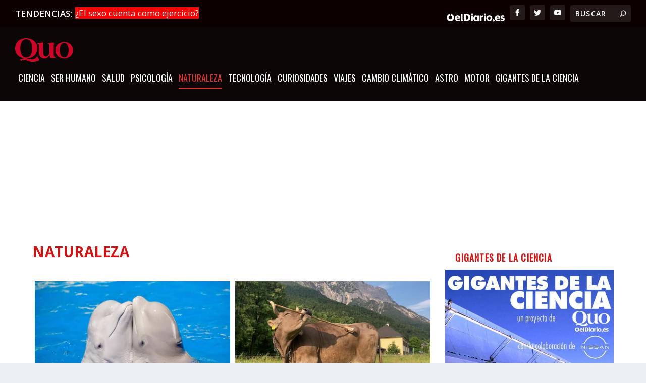

--- FILE ---
content_type: text/html; charset=UTF-8
request_url: https://quo.eldiario.es/naturaleza/primer-mapa-interactivo-hormigas
body_size: 28303
content:
<!DOCTYPE html>
<!--[if IE 6]>
<html id="ie6" lang="es" prefix="og: https://ogp.me/ns#">
<![endif]-->
<!--[if IE 7]>
<html id="ie7" lang="es" prefix="og: https://ogp.me/ns#">
<![endif]-->
<!--[if IE 8]>
<html id="ie8" lang="es" prefix="og: https://ogp.me/ns#">
<![endif]-->
<!--[if !(IE 6) | !(IE 7) | !(IE 8)  ]><!-->
<html lang="es" prefix="og: https://ogp.me/ns#">
<!--<![endif]-->

<head>

    <meta charset="UTF-8"/>
            
    <meta http-equiv="X-UA-Compatible" content="IE=edge">
    <link rel="pingback" href="https://quo.eldiario.es/xmlrpc.php"/>

        <!--[if lt IE 9]>
	<script src="https://quo.eldiario.es/wp-content/themes/Extra/scripts/ext/html5.js" type="text/javascript"></script>
	<![endif]-->

    <script type="text/javascript">
        document.documentElement.className = 'js'
    </script>

    <script>
        wpcf7.cached = 0;
    </script>
    <script type="text/javascript">window.gdprAppliesGlobally = true;
        (function () {
            function a(e) {
                if (!window.frames[e]) {
                    if (document.body && document.body.firstChild) {
                        var t = document.body;
                        var n = document.createElement("iframe");
                        n.style.display = "none";
                        n.name = e;
                        n.title = e;
                        t.insertBefore(n, t.firstChild)
                    } else {
                        setTimeout(function () {
                            a(e)
                        }, 5)
                    }
                }
            }

            function e(n, r, o, c, s) {
                function e(e, t, n, a) {
                    if (typeof n !== "function") {
                        return
                    }
                    if (!window[r]) {
                        window[r] = []
                    }
                    var i = false;
                    if (s) {
                        i = s(e, t, n)
                    }
                    if (!i) {
                        window[r].push({command: e, parameter: t, callback: n, version: a})
                    }
                }

                e.stub = true;

                function t(a) {
                    if (!window[n] || window[n].stub !== true) {
                        return
                    }
                    if (!a.data) {
                        return
                    }
                    var i = typeof a.data === "string";
                    var e;
                    try {
                        e = i ? JSON.parse(a.data) : a.data
                    } catch (t) {
                        return
                    }
                    if (e[o]) {
                        var r = e[o];
                        window[n](r.command, r.parameter, function (e, t) {
                            var n = {};
                            n[c] = {returnValue: e, success: t, callId: r.callId};
                            a.source.postMessage(i ? JSON.stringify(n) : n, "*")
                        }, r.version)
                    }
                }

                if (typeof window[n] !== "function") {
                    window[n] = e;
                    if (window.addEventListener) {
                        window.addEventListener("message", t, false)
                    } else {
                        window.attachEvent("onmessage", t)
                    }
                }
            }

            e("__tcfapi", "__tcfapiBuffer", "__tcfapiCall", "__tcfapiReturn");
            a("__tcfapiLocator");
            (function (e) {
                var t = document.createElement("script");
                t.id = "spcloader";
                t.type = "text/javascript";
                t.async = true;
                t.src = "https://sdk.privacy-center.org/" + e + "/loader.js?target=" + document.location.hostname;
                t.charset = "utf-8";
                var n = document.getElementsByTagName("script")[0];
                n.parentNode.insertBefore(t, n)
            })("62f49e32-b476-46b4-9757-407895dd174e")
        })();</script>

    <!-- <script async src="https://cdn.sibboventures.mgr.consensu.org/v2/sibbo-cmp-quo.js" charset="utf-8"></script>-->
    <script src="https://quo.eldiario.es/mobile-detect.js"></script>


    <script>
        var md = new MobileDetect(window.navigator.userAgent)

    </script>
    <script async src="https://securepubads.g.doubleclick.net/tag/js/gpt.js"></script>

    <script>
        window.googletag = window.googletag || {cmd: []};

        if (!md.mobile()) {


            googletag.cmd.push(function () {

                googletag.defineSlot('/123333327/quo.es/portada_top', [[728, 90], [980, 250], [980, 90], [970, 90]], 'div-gpt-ad-1711023267428-0').addService(googletag.pubads()); // cabecera
                googletag.defineSlot('/123333327/quo.es/portada_top2', [[728, 90], [728, 90], [728, 90], [728, 90]], 'div-gpt-ad-1711023108752-0').addService(googletag.pubads()); // debajo del slider
                googletag.defineSlot('/123333327/quo.es/portada_bottom', [[970, 250], [728, 90], [980, 250], [970, 90]], 'div-gpt-ad-1711023145573-0').addService(googletag.pubads()); // encima del pie


                // todoevo publi nueva
                googletag.defineSlot('/123333327/quo.es/portada_right1', [[300, 600], [300, 300], [300, 250]], 'div-gpt-ad-1711023154078-0').addService(googletag.pubads());
                googletag.defineSlot('/123333327/quo.es/portada_right2', [[300, 300], [300, 600], [300, 250]], 'div-gpt-ad-1711023162788-0').addService(googletag.pubads());
                googletag.defineSlot('/123333327/quo.es/portada_right3', [[300, 250], [300, 300], [300, 600]], 'div-gpt-ad-1711023171817-0').addService(googletag.pubads());
                //      googletag.defineSlot('/123333327/quo.es/portada_right4', [[300, 250], [300, 300], [300, 600]], 'div-gpt-ad-1711023179495-0').addService(googletag.pubads());


                googletag.defineSlot('/123333327/quo.es/noticia_top', [[970, 90], [728, 90], [980, 250], [980, 90]], 'div-gpt-ad-1711023983446-0').addService(googletag.pubads());
                googletag.defineSlot('/123333327/quo.es/noticia_bottom', [[970, 250], [970, 90], [728, 90], [980, 250]], 'div-gpt-ad-1711023993836-0').addService(googletag.pubads());

                googletag.defineSlot('/123333327/quo.es/noticia_right1', [[300, 300], [300, 600], [300, 250]], 'div-gpt-ad-1711024012679-0').addService(googletag.pubads());
                googletag.defineSlot('/123333327/quo.es/noticia_right2', [[300, 600], [300, 250], [300, 300]], 'div-gpt-ad-1711024026343-0').addService(googletag.pubads());
                googletag.defineSlot('/123333327/quo.es/noticia_right3', [[300, 250], [300, 600], [300, 300]], 'div-gpt-ad-1711024036841-0').addService(googletag.pubads());


                googletag.pubads().enableSingleRequest();
                googletag.enableServices();
            });

        }

        if (md.mobile()) {
            googletag.cmd.push(function () {
                anchorSlot = googletag.defineOutOfPageSlot(
                    '/123333327/m.quo.es/noticia_sticky', googletag.enums.OutOfPageFormat.BOTTOM_ANCHOR);
                if (anchorSlot) {
                    anchorSlot
                        .setTargeting('formato', 'sticky')
                        .addService(googletag.pubads());
                }



                googletag.defineSlot('/123333327/m.quo.es/portada_top', [[300, 50], [320, 100], [320, 50], [300, 100]], 'div-gpt-ad-1711024441521-0').addService(googletag.pubads());
                googletag.defineSlot('/123333327/m.quo.es/portada_sticky', [[300, 50], [320, 100], [300, 100], [320, 50]], 'div-gpt-ad-1711024452676-0').addService(googletag.pubads());
                googletag.defineSlot('/123333327/m.quo.es/portada_right1', [[300, 300], [300, 600], [300, 250]], 'div-gpt-ad-1711024460724-0').addService(googletag.pubads());
                googletag.defineSlot('/123333327/m.quo.es/portada_right2', [[300, 250], [300, 600], [300, 300]], 'div-gpt-ad-1711024468704-0').addService(googletag.pubads());
                googletag.defineSlot('/123333327/m.quo.es/portada_right3', [[300, 300], [300, 600], [300, 250]], 'div-gpt-ad-1711024476502-0').addService(googletag.pubads());


                googletag.defineSlot('/123333327/m.quo.es/noticia_top', [[300, 50], [300, 100], [320, 100], [320, 50]], 'div-gpt-ad-1711024503758-0').addService(googletag.pubads());

                googletag.defineSlot('/123333327/m.quo.es/noticia_sticky', [[300, 50], [320, 100], [320, 50], [300, 100]], 'div-gpt-ad-1711024514216-0').addService(googletag.pubads());
                googletag.defineSlot('/123333327/m.quo.es/noticia_right1', [[300, 300], [300, 600], [300, 250]], 'div-gpt-ad-1711024522756-0').addService(googletag.pubads());
                googletag.defineSlot('/123333327/m.quo.es/noticia_right3', [[300, 300], [300, 600], [300, 250]], 'div-gpt-ad-1711024541472-0').addService(googletag.pubads());


                googletag.pubads().enableSingleRequest();
                googletag.enableServices();
            });
        }

    </script>


    <script>
        var gfkS2sConf = {
            media: "QuoeldiarioWeb",
            url: "//es-config.sensic.net/s2s-web.js", // for production
            //   url:      "//es-config-preproduction.sensic.net/s2s-web.js", // for preproduction
            type: "WEB",
            logLevel: "none" //optional
        };

        (function (w, d, c, s, id, v) {
            if (d.getElementById(id)) {
                return;
            }
            console.log('gfk')
            w.gfkS2sConf = c;
            w[id] = {};
            w[id].agents = [];
            var api = ["playStreamLive", "playStreamOnDemand", "stop", "skip", "screen", "volume", "impression"];
            w.gfks = (function () {
                function f(sA, e, cb) {
                    return function () {
                        sA.p = cb();
                        sA.queue.push({f: e, a: arguments});
                    };
                }

                function s(c, pId, cb) {
                    var sA = {queue: [], config: c, cb: cb, pId: pId};
                    for (var i = 0; i < api.length; i++) {
                        var e = api[i];
                        sA[e] = f(sA, e, cb);
                    }
                    return sA;
                }

                return s;
            }());
            w[id].getAgent = function (cb, pId) {
                var a = {
                    a: new w.gfks(c, pId || "", cb || function () {
                        return 0;
                    })
                };

                function g(a, e) {
                    return function () {
                        return a.a[e].apply(a.a, arguments);
                    }
                }

                for (var i = 0; i < api.length; i++) {
                    var e = api[i];
                    a[e] = g(a, e);
                }
                w[id].agents.push(a);
                return a;
            };

            var lJS = function (eId, url) {
                var tag = d.createElement(s);
                var el = d.getElementsByTagName(s)[0];
                tag.id = eId;
                tag.async = true;
                tag.type = 'text/javascript';
                tag.src = url;
                el.parentNode.insertBefore(tag, el);
            };

            if (c.hasOwnProperty(v)) {
                lJS(id + v, c[v]);
            }
            lJS(id, c.url);
        })(window, document, gfkS2sConf, 'script', 'gfkS2s', 'visUrl');


        var agent = gfkS2s.getAgent();

        /**Please insert custom parameters (key/value) as described here: https://confluence-docu.gfk.com/display/SENSIC/Client+specific+customizations */
        var customParams = {c1: "quo.eldiario.es", c2: "naturaleza"}

        agent.impression("default", customParams);


    </script>

    
<!-- Optimización en motores de búsqueda por Rank Math PRO -  https://rankmath.com/ -->
<title>NATURALEZA Archives - Quo</title>
<meta name="robots" content="index, follow, max-snippet:-1, max-video-preview:-1, max-image-preview:large"/>
<link rel="canonical" href="https://quo.eldiario.es/naturaleza" />
<link rel="next" href="https://quo.eldiario.es/naturaleza/page/2" />
<meta property="og:locale" content="es_ES" />
<meta property="og:type" content="article" />
<meta property="og:title" content="NATURALEZA Archives - Quo" />
<meta property="og:url" content="https://quo.eldiario.es/naturaleza" />
<meta property="og:site_name" content="Quo" />
<meta property="og:image" content="https://quo.eldiario.es/wp-content/uploads/2019/11/logo_quo.png" />
<meta property="og:image:secure_url" content="https://quo.eldiario.es/wp-content/uploads/2019/11/logo_quo.png" />
<meta property="og:image:width" content="600" />
<meta property="og:image:height" content="200" />
<meta property="og:image:type" content="image/png" />
<meta name="twitter:card" content="summary_large_image" />
<meta name="twitter:title" content="NATURALEZA Archives - Quo" />
<meta name="twitter:image" content="https://quo.eldiario.es/wp-content/uploads/2019/11/logo_quo.png" />
<script type="application/ld+json" class="rank-math-schema-pro">{"@context":"https://schema.org","@graph":[{"@type":"Organization","@id":"https://quo.eldiario.es/#organization","name":"Quo","url":"https://quo.eldiario.es","logo":{"@type":"ImageObject","@id":"https://quo.eldiario.es/#logo","url":"https://quo.eldiario.es/wp-content/uploads/2019/11/cropped-logo_quo_favicon.png","contentUrl":"https://quo.eldiario.es/wp-content/uploads/2019/11/cropped-logo_quo_favicon.png","caption":"Quo","inLanguage":"es","width":"512","height":"512"}},{"@type":"WebSite","@id":"https://quo.eldiario.es/#website","url":"https://quo.eldiario.es","name":"Quo","publisher":{"@id":"https://quo.eldiario.es/#organization"},"inLanguage":"es"},{"@type":"CollectionPage","@id":"https://quo.eldiario.es/naturaleza#webpage","url":"https://quo.eldiario.es/naturaleza","name":"NATURALEZA Archives - Quo","isPartOf":{"@id":"https://quo.eldiario.es/#website"},"inLanguage":"es"}]}</script>
<!-- /Plugin Rank Math WordPress SEO -->

<link rel='dns-prefetch' href='//static.addtoany.com' />
<link rel='dns-prefetch' href='//fonts.googleapis.com' />
<link rel="alternate" type="application/rss+xml" title="Quo &raquo; Feed" href="https://quo.eldiario.es/feed" />
<link rel="alternate" type="application/rss+xml" title="Quo &raquo; Categoría NATURALEZA del feed" href="https://quo.eldiario.es/naturaleza/feed" />
<meta content="Quo v.1.0.0" name="generator"/><link rel='stylesheet' id='wp-block-library-css' href='https://quo.eldiario.es/wp-includes/css/dist/block-library/style.min.css?ver=eaf3ce26be83068d1a82cdaeb2e62375' type='text/css' media='all' />
<style id='wp-block-library-theme-inline-css' type='text/css'>
.wp-block-audio :where(figcaption){color:#555;font-size:13px;text-align:center}.is-dark-theme .wp-block-audio :where(figcaption){color:#ffffffa6}.wp-block-audio{margin:0 0 1em}.wp-block-code{border:1px solid #ccc;border-radius:4px;font-family:Menlo,Consolas,monaco,monospace;padding:.8em 1em}.wp-block-embed :where(figcaption){color:#555;font-size:13px;text-align:center}.is-dark-theme .wp-block-embed :where(figcaption){color:#ffffffa6}.wp-block-embed{margin:0 0 1em}.blocks-gallery-caption{color:#555;font-size:13px;text-align:center}.is-dark-theme .blocks-gallery-caption{color:#ffffffa6}:root :where(.wp-block-image figcaption){color:#555;font-size:13px;text-align:center}.is-dark-theme :root :where(.wp-block-image figcaption){color:#ffffffa6}.wp-block-image{margin:0 0 1em}.wp-block-pullquote{border-bottom:4px solid;border-top:4px solid;color:currentColor;margin-bottom:1.75em}.wp-block-pullquote cite,.wp-block-pullquote footer,.wp-block-pullquote__citation{color:currentColor;font-size:.8125em;font-style:normal;text-transform:uppercase}.wp-block-quote{border-left:.25em solid;margin:0 0 1.75em;padding-left:1em}.wp-block-quote cite,.wp-block-quote footer{color:currentColor;font-size:.8125em;font-style:normal;position:relative}.wp-block-quote:where(.has-text-align-right){border-left:none;border-right:.25em solid;padding-left:0;padding-right:1em}.wp-block-quote:where(.has-text-align-center){border:none;padding-left:0}.wp-block-quote.is-large,.wp-block-quote.is-style-large,.wp-block-quote:where(.is-style-plain){border:none}.wp-block-search .wp-block-search__label{font-weight:700}.wp-block-search__button{border:1px solid #ccc;padding:.375em .625em}:where(.wp-block-group.has-background){padding:1.25em 2.375em}.wp-block-separator.has-css-opacity{opacity:.4}.wp-block-separator{border:none;border-bottom:2px solid;margin-left:auto;margin-right:auto}.wp-block-separator.has-alpha-channel-opacity{opacity:1}.wp-block-separator:not(.is-style-wide):not(.is-style-dots){width:100px}.wp-block-separator.has-background:not(.is-style-dots){border-bottom:none;height:1px}.wp-block-separator.has-background:not(.is-style-wide):not(.is-style-dots){height:2px}.wp-block-table{margin:0 0 1em}.wp-block-table td,.wp-block-table th{word-break:normal}.wp-block-table :where(figcaption){color:#555;font-size:13px;text-align:center}.is-dark-theme .wp-block-table :where(figcaption){color:#ffffffa6}.wp-block-video :where(figcaption){color:#555;font-size:13px;text-align:center}.is-dark-theme .wp-block-video :where(figcaption){color:#ffffffa6}.wp-block-video{margin:0 0 1em}:root :where(.wp-block-template-part.has-background){margin-bottom:0;margin-top:0;padding:1.25em 2.375em}
</style>
<style id='global-styles-inline-css' type='text/css'>
:root{--wp--preset--aspect-ratio--square: 1;--wp--preset--aspect-ratio--4-3: 4/3;--wp--preset--aspect-ratio--3-4: 3/4;--wp--preset--aspect-ratio--3-2: 3/2;--wp--preset--aspect-ratio--2-3: 2/3;--wp--preset--aspect-ratio--16-9: 16/9;--wp--preset--aspect-ratio--9-16: 9/16;--wp--preset--color--black: #000000;--wp--preset--color--cyan-bluish-gray: #abb8c3;--wp--preset--color--white: #ffffff;--wp--preset--color--pale-pink: #f78da7;--wp--preset--color--vivid-red: #cf2e2e;--wp--preset--color--luminous-vivid-orange: #ff6900;--wp--preset--color--luminous-vivid-amber: #fcb900;--wp--preset--color--light-green-cyan: #7bdcb5;--wp--preset--color--vivid-green-cyan: #00d084;--wp--preset--color--pale-cyan-blue: #8ed1fc;--wp--preset--color--vivid-cyan-blue: #0693e3;--wp--preset--color--vivid-purple: #9b51e0;--wp--preset--gradient--vivid-cyan-blue-to-vivid-purple: linear-gradient(135deg,rgba(6,147,227,1) 0%,rgb(155,81,224) 100%);--wp--preset--gradient--light-green-cyan-to-vivid-green-cyan: linear-gradient(135deg,rgb(122,220,180) 0%,rgb(0,208,130) 100%);--wp--preset--gradient--luminous-vivid-amber-to-luminous-vivid-orange: linear-gradient(135deg,rgba(252,185,0,1) 0%,rgba(255,105,0,1) 100%);--wp--preset--gradient--luminous-vivid-orange-to-vivid-red: linear-gradient(135deg,rgba(255,105,0,1) 0%,rgb(207,46,46) 100%);--wp--preset--gradient--very-light-gray-to-cyan-bluish-gray: linear-gradient(135deg,rgb(238,238,238) 0%,rgb(169,184,195) 100%);--wp--preset--gradient--cool-to-warm-spectrum: linear-gradient(135deg,rgb(74,234,220) 0%,rgb(151,120,209) 20%,rgb(207,42,186) 40%,rgb(238,44,130) 60%,rgb(251,105,98) 80%,rgb(254,248,76) 100%);--wp--preset--gradient--blush-light-purple: linear-gradient(135deg,rgb(255,206,236) 0%,rgb(152,150,240) 100%);--wp--preset--gradient--blush-bordeaux: linear-gradient(135deg,rgb(254,205,165) 0%,rgb(254,45,45) 50%,rgb(107,0,62) 100%);--wp--preset--gradient--luminous-dusk: linear-gradient(135deg,rgb(255,203,112) 0%,rgb(199,81,192) 50%,rgb(65,88,208) 100%);--wp--preset--gradient--pale-ocean: linear-gradient(135deg,rgb(255,245,203) 0%,rgb(182,227,212) 50%,rgb(51,167,181) 100%);--wp--preset--gradient--electric-grass: linear-gradient(135deg,rgb(202,248,128) 0%,rgb(113,206,126) 100%);--wp--preset--gradient--midnight: linear-gradient(135deg,rgb(2,3,129) 0%,rgb(40,116,252) 100%);--wp--preset--font-size--small: 13px;--wp--preset--font-size--medium: 20px;--wp--preset--font-size--large: 36px;--wp--preset--font-size--x-large: 42px;--wp--preset--spacing--20: 0.44rem;--wp--preset--spacing--30: 0.67rem;--wp--preset--spacing--40: 1rem;--wp--preset--spacing--50: 1.5rem;--wp--preset--spacing--60: 2.25rem;--wp--preset--spacing--70: 3.38rem;--wp--preset--spacing--80: 5.06rem;--wp--preset--shadow--natural: 6px 6px 9px rgba(0, 0, 0, 0.2);--wp--preset--shadow--deep: 12px 12px 50px rgba(0, 0, 0, 0.4);--wp--preset--shadow--sharp: 6px 6px 0px rgba(0, 0, 0, 0.2);--wp--preset--shadow--outlined: 6px 6px 0px -3px rgba(255, 255, 255, 1), 6px 6px rgba(0, 0, 0, 1);--wp--preset--shadow--crisp: 6px 6px 0px rgba(0, 0, 0, 1);}:root { --wp--style--global--content-size: 856px;--wp--style--global--wide-size: 1280px; }:where(body) { margin: 0; }.wp-site-blocks > .alignleft { float: left; margin-right: 2em; }.wp-site-blocks > .alignright { float: right; margin-left: 2em; }.wp-site-blocks > .aligncenter { justify-content: center; margin-left: auto; margin-right: auto; }:where(.is-layout-flex){gap: 0.5em;}:where(.is-layout-grid){gap: 0.5em;}.is-layout-flow > .alignleft{float: left;margin-inline-start: 0;margin-inline-end: 2em;}.is-layout-flow > .alignright{float: right;margin-inline-start: 2em;margin-inline-end: 0;}.is-layout-flow > .aligncenter{margin-left: auto !important;margin-right: auto !important;}.is-layout-constrained > .alignleft{float: left;margin-inline-start: 0;margin-inline-end: 2em;}.is-layout-constrained > .alignright{float: right;margin-inline-start: 2em;margin-inline-end: 0;}.is-layout-constrained > .aligncenter{margin-left: auto !important;margin-right: auto !important;}.is-layout-constrained > :where(:not(.alignleft):not(.alignright):not(.alignfull)){max-width: var(--wp--style--global--content-size);margin-left: auto !important;margin-right: auto !important;}.is-layout-constrained > .alignwide{max-width: var(--wp--style--global--wide-size);}body .is-layout-flex{display: flex;}.is-layout-flex{flex-wrap: wrap;align-items: center;}.is-layout-flex > :is(*, div){margin: 0;}body .is-layout-grid{display: grid;}.is-layout-grid > :is(*, div){margin: 0;}body{padding-top: 0px;padding-right: 0px;padding-bottom: 0px;padding-left: 0px;}:root :where(.wp-element-button, .wp-block-button__link){background-color: #32373c;border-width: 0;color: #fff;font-family: inherit;font-size: inherit;line-height: inherit;padding: calc(0.667em + 2px) calc(1.333em + 2px);text-decoration: none;}.has-black-color{color: var(--wp--preset--color--black) !important;}.has-cyan-bluish-gray-color{color: var(--wp--preset--color--cyan-bluish-gray) !important;}.has-white-color{color: var(--wp--preset--color--white) !important;}.has-pale-pink-color{color: var(--wp--preset--color--pale-pink) !important;}.has-vivid-red-color{color: var(--wp--preset--color--vivid-red) !important;}.has-luminous-vivid-orange-color{color: var(--wp--preset--color--luminous-vivid-orange) !important;}.has-luminous-vivid-amber-color{color: var(--wp--preset--color--luminous-vivid-amber) !important;}.has-light-green-cyan-color{color: var(--wp--preset--color--light-green-cyan) !important;}.has-vivid-green-cyan-color{color: var(--wp--preset--color--vivid-green-cyan) !important;}.has-pale-cyan-blue-color{color: var(--wp--preset--color--pale-cyan-blue) !important;}.has-vivid-cyan-blue-color{color: var(--wp--preset--color--vivid-cyan-blue) !important;}.has-vivid-purple-color{color: var(--wp--preset--color--vivid-purple) !important;}.has-black-background-color{background-color: var(--wp--preset--color--black) !important;}.has-cyan-bluish-gray-background-color{background-color: var(--wp--preset--color--cyan-bluish-gray) !important;}.has-white-background-color{background-color: var(--wp--preset--color--white) !important;}.has-pale-pink-background-color{background-color: var(--wp--preset--color--pale-pink) !important;}.has-vivid-red-background-color{background-color: var(--wp--preset--color--vivid-red) !important;}.has-luminous-vivid-orange-background-color{background-color: var(--wp--preset--color--luminous-vivid-orange) !important;}.has-luminous-vivid-amber-background-color{background-color: var(--wp--preset--color--luminous-vivid-amber) !important;}.has-light-green-cyan-background-color{background-color: var(--wp--preset--color--light-green-cyan) !important;}.has-vivid-green-cyan-background-color{background-color: var(--wp--preset--color--vivid-green-cyan) !important;}.has-pale-cyan-blue-background-color{background-color: var(--wp--preset--color--pale-cyan-blue) !important;}.has-vivid-cyan-blue-background-color{background-color: var(--wp--preset--color--vivid-cyan-blue) !important;}.has-vivid-purple-background-color{background-color: var(--wp--preset--color--vivid-purple) !important;}.has-black-border-color{border-color: var(--wp--preset--color--black) !important;}.has-cyan-bluish-gray-border-color{border-color: var(--wp--preset--color--cyan-bluish-gray) !important;}.has-white-border-color{border-color: var(--wp--preset--color--white) !important;}.has-pale-pink-border-color{border-color: var(--wp--preset--color--pale-pink) !important;}.has-vivid-red-border-color{border-color: var(--wp--preset--color--vivid-red) !important;}.has-luminous-vivid-orange-border-color{border-color: var(--wp--preset--color--luminous-vivid-orange) !important;}.has-luminous-vivid-amber-border-color{border-color: var(--wp--preset--color--luminous-vivid-amber) !important;}.has-light-green-cyan-border-color{border-color: var(--wp--preset--color--light-green-cyan) !important;}.has-vivid-green-cyan-border-color{border-color: var(--wp--preset--color--vivid-green-cyan) !important;}.has-pale-cyan-blue-border-color{border-color: var(--wp--preset--color--pale-cyan-blue) !important;}.has-vivid-cyan-blue-border-color{border-color: var(--wp--preset--color--vivid-cyan-blue) !important;}.has-vivid-purple-border-color{border-color: var(--wp--preset--color--vivid-purple) !important;}.has-vivid-cyan-blue-to-vivid-purple-gradient-background{background: var(--wp--preset--gradient--vivid-cyan-blue-to-vivid-purple) !important;}.has-light-green-cyan-to-vivid-green-cyan-gradient-background{background: var(--wp--preset--gradient--light-green-cyan-to-vivid-green-cyan) !important;}.has-luminous-vivid-amber-to-luminous-vivid-orange-gradient-background{background: var(--wp--preset--gradient--luminous-vivid-amber-to-luminous-vivid-orange) !important;}.has-luminous-vivid-orange-to-vivid-red-gradient-background{background: var(--wp--preset--gradient--luminous-vivid-orange-to-vivid-red) !important;}.has-very-light-gray-to-cyan-bluish-gray-gradient-background{background: var(--wp--preset--gradient--very-light-gray-to-cyan-bluish-gray) !important;}.has-cool-to-warm-spectrum-gradient-background{background: var(--wp--preset--gradient--cool-to-warm-spectrum) !important;}.has-blush-light-purple-gradient-background{background: var(--wp--preset--gradient--blush-light-purple) !important;}.has-blush-bordeaux-gradient-background{background: var(--wp--preset--gradient--blush-bordeaux) !important;}.has-luminous-dusk-gradient-background{background: var(--wp--preset--gradient--luminous-dusk) !important;}.has-pale-ocean-gradient-background{background: var(--wp--preset--gradient--pale-ocean) !important;}.has-electric-grass-gradient-background{background: var(--wp--preset--gradient--electric-grass) !important;}.has-midnight-gradient-background{background: var(--wp--preset--gradient--midnight) !important;}.has-small-font-size{font-size: var(--wp--preset--font-size--small) !important;}.has-medium-font-size{font-size: var(--wp--preset--font-size--medium) !important;}.has-large-font-size{font-size: var(--wp--preset--font-size--large) !important;}.has-x-large-font-size{font-size: var(--wp--preset--font-size--x-large) !important;}
:where(.wp-block-post-template.is-layout-flex){gap: 1.25em;}:where(.wp-block-post-template.is-layout-grid){gap: 1.25em;}
:where(.wp-block-columns.is-layout-flex){gap: 2em;}:where(.wp-block-columns.is-layout-grid){gap: 2em;}
:root :where(.wp-block-pullquote){font-size: 1.5em;line-height: 1.6;}
</style>
<link rel='stylesheet' id='ajax-load-more-css' href='https://quo.eldiario.es/wp-content/plugins/ajax-load-more/build/frontend/ajax-load-more.min.css?ver=7.8.1' type='text/css' media='all' />
<link rel='stylesheet' id='email-before-download-css' href='https://quo.eldiario.es/wp-content/plugins/email-before-download/public/css/email-before-download-public.css?ver=6.9.8' type='text/css' media='all' />
<link rel='stylesheet' id='extra-fonts-css' href='https://fonts.googleapis.com/css?family=Open+Sans:300italic,400italic,600italic,700italic,800italic,400,300,600,700,800&#038;subset=latin,latin-ext' type='text/css' media='all' />
<link rel='stylesheet' id='Divi-Blog-Extras-styles-css' href='https://quo.eldiario.es/wp-content/plugins/Divi-Blog-Extras/styles/style.min.css?ver=2.7.0' type='text/css' media='all' />
<link rel='stylesheet' id='addtoany-css' href='https://quo.eldiario.es/wp-content/plugins/add-to-any/addtoany.min.css?ver=1.16' type='text/css' media='all' />
<link rel='stylesheet' id='extra-style-parent-css' href='https://quo.eldiario.es/wp-content/themes/Extra/style-static.min.css?ver=4.27.5' type='text/css' media='all' />
<link rel='stylesheet' id='extra-style-css' href='https://quo.eldiario.es/wp-content/themes/quo/style.css?ver=4.27.5' type='text/css' media='all' />
<script type="text/javascript" id="addtoany-core-js-before">
/* <![CDATA[ */
window.a2a_config=window.a2a_config||{};a2a_config.callbacks=[];a2a_config.overlays=[];a2a_config.templates={};a2a_localize = {
	Share: "Compartir",
	Save: "Guardar",
	Subscribe: "Suscribir",
	Email: "Correo electrónico",
	Bookmark: "Marcador",
	ShowAll: "Mostrar todo",
	ShowLess: "Mostrar menos",
	FindServices: "Encontrar servicio(s)",
	FindAnyServiceToAddTo: "Encuentra al instante cualquier servicio para añadir a",
	PoweredBy: "Funciona con",
	ShareViaEmail: "Compartir por correo electrónico",
	SubscribeViaEmail: "Suscribirse a través de correo electrónico",
	BookmarkInYourBrowser: "Añadir a marcadores de tu navegador",
	BookmarkInstructions: "Presiona «Ctrl+D» o «\u2318+D» para añadir esta página a marcadores",
	AddToYourFavorites: "Añadir a tus favoritos",
	SendFromWebOrProgram: "Enviar desde cualquier dirección o programa de correo electrónico ",
	EmailProgram: "Programa de correo electrónico",
	More: "Más&#8230;",
	ThanksForSharing: "¡Gracias por compartir!",
	ThanksForFollowing: "¡Gracias por seguirnos!"
};
/* ]]> */
</script>
<script type="text/javascript" defer src="https://static.addtoany.com/menu/page.js" id="addtoany-core-js"></script>
<script type="text/javascript" src="https://quo.eldiario.es/wp-includes/js/jquery/jquery.min.js?ver=3.7.1" id="jquery-core-js"></script>
<script type="text/javascript" src="https://quo.eldiario.es/wp-includes/js/jquery/jquery-migrate.min.js?ver=3.4.1" id="jquery-migrate-js"></script>
<script type="text/javascript" defer src="https://quo.eldiario.es/wp-content/plugins/add-to-any/addtoany.min.js?ver=1.1" id="addtoany-jquery-js"></script>
<link rel="https://api.w.org/" href="https://quo.eldiario.es/wp-json/" /><link rel="alternate" title="JSON" type="application/json" href="https://quo.eldiario.es/wp-json/wp/v2/categories/2" /><link rel="EditURI" type="application/rsd+xml" title="RSD" href="https://quo.eldiario.es/xmlrpc.php?rsd" />
<meta name="viewport" content="width=device-width, initial-scale=1.0, maximum-scale=1.0, user-scalable=1" /><link rel="icon" href="https://quo.eldiario.es/wp-content/uploads/2019/11/cropped-logo_quo_favicon.png" sizes="32x32" />
<link rel="icon" href="https://quo.eldiario.es/wp-content/uploads/2019/11/cropped-logo_quo_favicon.png" sizes="192x192" />
<link rel="apple-touch-icon" href="https://quo.eldiario.es/wp-content/uploads/2019/11/cropped-logo_quo_favicon.png" />
<meta name="msapplication-TileImage" content="https://quo.eldiario.es/wp-content/uploads/2019/11/cropped-logo_quo_favicon.png" />
<link rel="stylesheet" id="et-core-unified-50459-cached-inline-styles" href="https://quo.eldiario.es/wp-content/et-cache/50459/et-core-unified-50459.min.css?ver=1769020498" />
    <style>
        /* define size for the in-article ad taking into account the top performing banners */
        .google-auto-placed, .adsbygoogle {
            width: 100% !important;
            max-width: 980px !important;
            height: auto !important;
            text-align: center !important;
            margin: 0 auto !important;
            display: inline-block !important;
        }

        .evoratec {
            display: inline-block !important;
        }
    </style>


    <!-- Google Tag Manager -->
    <script>(function (w, d, s, l, i) {
            w[l] = w[l] || []
            w[l].push({
                'gtm.start':
                    new Date().getTime(), event: 'gtm.js'
            })
            var f = d.getElementsByTagName(s)[0],
                j = d.createElement(s), dl = l != 'dataLayer' ? '&l=' + l : ''
            j.async = true
            j.src =
                'https://www.googletagmanager.com/gtm.js?id=' + i + dl
            f.parentNode.insertBefore(j, f)
        })(window, document, 'script', 'dataLayer', 'GTM-MG4ZZV5')</script>
    <!-- End Google Tag Manager -->


    <script>
        const getVisitorCountry = () => {
            return new Promise((resolve, reject) => {
                window
                    .fetch('https://ip2c.org/self')
                    .then((response) => response.text())
                    .then((data) => {
                        const [status, country, country_iso] = String(data).split(';')
                        if (status !== '1') {
                            throw new Error('Unable to fetch country')
                        }
                        resolve(country_iso)
                    })
                    .catch(() => {
                        resolve('ESP')
                    })
            })
        }


    </script>

    <style>


    </style>

    <!-- End GPT Tag -->

    
</head>

<body class="archive category category-naturaleza category-2 wp-theme-Extra wp-child-theme-quo et_extra et_extra_layout et_fullwidth_nav et_fullwidth_secondary_nav et_fixed_nav et_pb_gutters3 et_primary_nav_dropdown_animation_Default et_secondary_nav_dropdown_animation_Default with_sidebar with_sidebar_right et_includes_sidebar et-db el-divi-blog-extras-archive-template">

<!-- Google Tag Manager (noscript) -->
<noscript>
    <iframe src="https://www.googletagmanager.com/ns.html?id=GTM-MG4ZZV5"
            height="0" width="0" style="display:none;visibility:hidden"></iframe>
</noscript>
<!-- End Google Tag Manager (noscript) -->
<div id="page-container" class="page-container">
        <!-- Header -->
    <header class="header left-right">
                    <!-- #top-header -->
            <div id="top-header" style="">
                <div class="container">

                    <!-- Secondary Nav -->
                                            <div id="et-secondary-nav"
                             class="et-trending">
                            
                                <!-- ET Trending -->
                                <div id="et-trending">


                                    <!-- ET Trending Label -->
                                    <span id="et-trending-label">
                                        TENDENCIAS:                                    </span>

                                    <!-- ET Trending Post Loop -->
                                    <div id='et-trending-container'>
                                                                                                                                    <div id="et-trending-post-4197"
                                                     class="et-trending-post et-trending-latest">
                                                    <a style="background:red;color: white;" href="https://quo.eldiario.es/uncategorized/q1912925589/el-sexo-cuenta-como-ejercicio">¿El sexo cuenta como ejercicio?</a>
                                                </div>
                                                                                                <div id="et-trending-post-7560"
                                                     class="et-trending-post">
                                                    <a style="background:red;color: white;" href="https://quo.eldiario.es/ciencia/a27703338/antartida-reptil-gigante">Descubren en la Ant&aacute;rtida un reptil gigante</a>
                                                </div>
                                                                                                <div id="et-trending-post-7562"
                                                     class="et-trending-post">
                                                    <a style="background:red;color: white;" href="https://quo.eldiario.es/ciencia/a26232311/primer-cancer-historia">El primer caso de c&aacute;ncer en la historia</a>
                                                </div>
                                                                                                                            </div>
                                </div>
                                <ul id="et-secondary-menu" class="nav"><li id="menu-item-74042" class="menu__logo menu-item menu-item-type-post_type menu-item-object-page menu-item-74042"><a href="https://quo.eldiario.es/contacto">Contacto</a></li>
</ul>
                                                    </div>
                    
                    <!-- #et-info -->
                    <div id="et-info">
                        <style>
                            .home__logo {
                                width: 115px;
                                padding-top: 6px;
                                display: flex;
                            }

                            @media screen and (max-width: 767px) {
                                .home__logo a {
                                    padding: 0 !important;
                                    margin-right: 10px;
                                }
                            }
                        </style>
                        <div class="home__logo"
                            <a href="https://www.eldiario.es" target="_blank" rel="noopener">
                                <img src="/wp-content/uploads/2022/01/LogoBlanco.svg"
                                     alt="eldiario"
                                     style="height: auto;">
                            </a>

                        </div>
                        
                            <!-- .et-extra-social-icons -->
                            <ul class="et-extra-social-icons"
                                style="">
                                                                                                                                                                                                                    <li class="et-extra-social-icon facebook">
                                            <a href="https://www.facebook.com/QuoRevista/"
                                               class="et-extra-icon et-extra-icon-background-hover et-extra-icon-facebook"></a>
                                        </li>
                                                                                                                                                                                                                        <li class="et-extra-social-icon twitter">
                                            <a href="https://twitter.com/quorevista"
                                               class="et-extra-icon et-extra-icon-background-hover et-extra-icon-twitter"></a>
                                        </li>
                                                                                                                                                                                                                                                                                                                                                                                                                                                                                                                                                                                                                                                                                                                                                                                                                                                                                                                                                                                                                                                                                                                                                                                                                                                                                                                                                                                                                                                                                                                                                                                                                                                                                                                                                                                                                                                                                                                                                                                                                                                                                                                    <li class="et-extra-social-icon youtube">
                                            <a href="https://www.youtube.com/channel/UCwFUxK5812WspgTI7h_qpKw/"
                                               class="et-extra-icon et-extra-icon-background-hover et-extra-icon-youtube"></a>
                                        </li>
                                                                                                                                                                                                                                                                                                                                                                                                                                                                                                                                                                                                                                                                                                                                                                                                                            </ul>
                        
                        <!-- .et-top-search -->
                                                    <div class="et-top-search"
                                 style="">
                                <form role="search" class="et-search-form" method="get" action="https://quo.eldiario.es/">
			<input type="search" class="et-search-field" placeholder="Buscar" value="" name="s" title="Buscar:" />
			<button class="et-search-submit"></button>
		</form>                            </div>
                        
                        <!-- cart -->
                                            </div>
                </div><!-- /.container -->
            </div><!-- /#top-header -->

        
        <!-- Main Header -->
        <div id="main-header-wrapper">
            <div id="main-header" data-fixed-height="60">
                <div class="container">
                    <!-- ET Ad -->
                    
                                                <style>
                                .home__logo-quo {
                                    display: flex ;
                                    flex-direction: column;
                                    h1 {
                                        font-size: 18px;
                                        color: white ;
                                        font-weight: 400;
                                    }
                                    .logo {
                                        margin: 0 !important ;
                                        margin-bottom: 16px !important;
                                    }
                                }
                            </style>
                        <div class="home__logo-quo">
                          <!--  <h1>QUO. La revista para mentes inquietas</h1>-->
                            <a class="logo" href="https://quo.eldiario.es/"
                               data-fixed-height="51">
                                <img src="https://quo.eldiario.es/wp-content/uploads/2019/11/logo-quo-1.svg"
                                     alt="Quo" id="logo"/>
                            </a>

                        </div>
                        
                    <!-- ET Navigation -->
                    <div id="et-navigation" class="">
                        <ul id="et-menu" class="nav"><li id="menu-item-7075" class="menu-item menu-item-type-taxonomy menu-item-object-category menu-item-7075"><a href="https://quo.eldiario.es/ciencia">CIENCIA</a></li>
<li id="menu-item-50002" class="menu-item menu-item-type-taxonomy menu-item-object-category menu-item-50002"><a href="https://quo.eldiario.es/ser-humano">SER HUMANO</a></li>
<li id="menu-item-50004" class="menu-item menu-item-type-taxonomy menu-item-object-category menu-item-50004"><a href="https://quo.eldiario.es/salud">SALUD</a></li>
<li id="menu-item-79699" class="menu-item menu-item-type-taxonomy menu-item-object-category menu-item-79699"><a href="https://quo.eldiario.es/psicologia">Psicología</a></li>
<li id="menu-item-50005" class="menu-item menu-item-type-taxonomy menu-item-object-category current-menu-item menu-item-50005"><a href="https://quo.eldiario.es/naturaleza" aria-current="page">NATURALEZA</a></li>
<li id="menu-item-50006" class="menu-item menu-item-type-taxonomy menu-item-object-category menu-item-50006"><a href="https://quo.eldiario.es/tecnologia">TECNOLOGÍA</a></li>
<li id="menu-item-65269" class="menu-item menu-item-type-taxonomy menu-item-object-category menu-item-65269"><a href="https://quo.eldiario.es/curiosidades">CURIOSIDADES</a></li>
<li id="menu-item-65268" class="menu-item menu-item-type-taxonomy menu-item-object-category menu-item-65268"><a href="https://quo.eldiario.es/ciencia/viajes">Viajes</a></li>
<li id="menu-item-65270" class="menu-item menu-item-type-taxonomy menu-item-object-category menu-item-65270"><a href="https://quo.eldiario.es/naturaleza/cambio-climatico">Cambio climático</a></li>
<li id="menu-item-65272" class="menu-item menu-item-type-taxonomy menu-item-object-category menu-item-65272"><a href="https://quo.eldiario.es/ciencia/astro">Astro</a></li>
<li id="menu-item-74419" class="menu-item menu-item-type-taxonomy menu-item-object-category menu-item-74419"><a href="https://quo.eldiario.es/motor">Motor</a></li>
<li id="menu-item-79663" class="menu-item menu-item-type-taxonomy menu-item-object-category menu-item-79663"><a href="https://quo.eldiario.es/gigantes">GIGANTES DE LA CIENCIA</a></li>
</ul>                        <div id="et-mobile-navigation">
			<span class="show-menu">
				<div class="show-menu-button">
					<span></span>
					<span></span>
					<span></span>
				</div>
				<p>Seleccionar página</p>
			</span>
			<nav>
			</nav>
		</div> <!-- /#et-mobile-navigation -->                    </div><!-- /#et-navigation -->
                </div><!-- /.container -->
            </div><!-- /#main-header -->
        </div><!-- /#main-header-wrapper -->

    </header>

        <!-- AMP AdSlot 1 for Ad Unit 'quo/home' ### Size: 320x100 -->

    <!-- End -->
    

    
            <!-- GPT AdSlot 4 for Ad unit 'portada_top' ### Size: [[728,90],[980,90],[980,250]] -->
        
                    <div class="container" style="width:100%">
                <div class="div-imagen_top">
                </div>
            </div>

            <!-- <div id="div-gpt-ad-1711023267428-0"
                  style="min-height:60px;padding:16px 0;display:flex;justify-content: center;">

             </div>-->






            <style>
                @media screen and (max-width: 767px) {
                    #div-gpt-ad-1711023993836-0 {
                        display: none !important;
                    }
                    #div-gpt-ad-1711024441521-0 {
                        margin-top: 8px;
                        height: 100px;
                        display: flex;
                        justify-content: center;
                    }
                }
                @media screen and (min-width: 768px) {
                    #div-gpt-ad-1711024441521-0 {
                        display: none !important;
                    }
                    #div-gpt-ad-1711023993836-0 {
                        style="height: 100px;
                        display: flex;
                        justify-content: center;"
                    }

                }

            </style>
            <div id="div-gpt-ad-1711023993836-0"></div>
            <div id="div-gpt-ad-1711024441521-0" ></div>


            <!--<div id="div-portada_top" class="categoria_quo" style="">

                <script>
                    getVisitorCountry().then((country) => {
                        if (['ECU'].indexOf(country) !== -1) {
                            jQuery('.div-imagen_top').html('<a class="enlace__valencia-ia" href="https://www.universidadviu.com/ec/maestria-universitaria-en-astronomia-astrofisica?utm_source=diana&utm_medium=display&utm_campaign=VIU-DCM-Ecuador_quo.eldiario_diana_dis-awa_prg_ct_est-1_und_ec_es_und_202202&utm_content=PR0001M0535&c=PR0001M0535"><img src="https://quo.eldiario.es/banner-ecuador-maestria.jpg"/></a>')
                        } else {
                            //   googletag.cmd.push(function () { googletag.display('div-portada_top') })
                        }
                        if (['ESP'].indexOf(country) !== -1) {
                            //    jQuery('.div-imagen_top').html('<a class="enlace__valencia-ia" href="https://www.universidadviu.com/es/master-astronomia-astrofisica?utm_source=diana&utm_medium=display&utm_campaign=VIU-DCM-Espa%C3%B1a_quo.eldiario_diana_dis-awa_prg_ct_est-1_und_es_es_und_202202&utm_content=PR0001M0535&c=PR0001M0535"><img src="https://quo.eldiario.es/banner-espana-master.jpg"/></a>')
                        }
                    })

                </script>
            </div>-->
        
        
    <style>

        .banner__publicidad {
            min-height: 60px;
            padding: 16px 0;
            display: flex !important;
            justify-content: center;
            height: 280px !important ;

        }
        @media screen and (max-width:768px) {
            .banner__publicidad {
                height: auto !important;
                min-height: 0px;

            }
        }
    </style>

    

    
    





<div id="main-content">
	<div class="container">
		<div id="content-area" class="with_sidebar with_sidebar_right clearfix">
			<div class="et_pb_extra_column_main">
									<h1>NATURALEZA</h1>
				
									<div class="et_pb_section et_pb_section_0 et_section_regular" >
				
				
				
				
				
				
				<div class="et_pb_row et_pb_row_0">
				<div class="et_pb_column et_pb_column_4_4 et_pb_column_0  et_pb_css_mix_blend_mode_passthrough et-last-child">
				
				
				
				
				<div class="et_pb_module et_pb_text et_pb_text_0  et_pb_text_align_left et_pb_bg_layout_light">
				
				
				
				
				<div class="et_pb_text_inner"><p><div id="ajax-load-more" class="ajax-load-more-wrap default" data-id="9648248575" data-alm-id="" data-canonical-url="https://quo.eldiario.es/naturaleza" data-slug="naturaleza" data-post-id="2"  data-localized="ajax_load_more_9648248575_vars" data-alm-object="ajax_load_more_9648248575"><div aria-live="polite" aria-atomic="true" class="alm-listing alm-ajax .quo__articulos-categoria" data-preloaded="true" data-preloaded-amount="30" data-container-type="div" data-loading-style="default" data-repeater="default" data-post-type="post" data-category="naturaleza" data-order="DESC" data-orderby="date" data-offset="0" data-posts-per-page="30" data-scroll="false" data-pause="true" data-button-label="Ver más" data-prev-button-label="Load Previous">
<div class="quo__articulo">
            <style>
        .quo-articulo__imagen-90579 {
            height: 250px;
            background-position: center center;
            background-size: cover;
            background-image: url(https://quo.eldiario.es/wp-content/uploads/2026/01/ballenas-belugas.webp)
        }
    </style>

    
    <a href="https://quo.eldiario.es/naturaleza/q2601306796/la-vida-sexual-de-las-ballenas-belugas-poliamor-o-intercambio-de-parejas" title="La vida sexual de las ballenas belugas: ¿poliamor o intercambio de parejas?">
    <div class="quo-articulo__imagen quo-articulo__imagen-90579">
    </div>
    </a>
    <div class="quo-articulo__contenido">
        <h3><a href="https://quo.eldiario.es/naturaleza/q2601306796/la-vida-sexual-de-las-ballenas-belugas-poliamor-o-intercambio-de-parejas" title="La vida sexual de las ballenas belugas: ¿poliamor o intercambio de parejas?">La vida sexual de las ballenas belugas: ¿poliamor o intercambio de parejas?</a></h3>
        <div class="quo-articulo__meta">
            <span class="quo-articulo__author">Por <a href="https://quo.eldiario.es/author/redaccion-quo" title="Entradas de Redacción QUO" rel="author">Redacción QUO</a></span>            <span class="quo-articulo__fecha">27 enero, 2026</span>
            <span class="quo-articulo__categorias"><a href="https://quo.eldiario.es/naturaleza" rel="category term tag">NATURALEZA</a></span>        </div>
        <div class="quo-articulo__extracto">
            <p>Los investigadores siguieron a las ballenas belugas de la Bahía de Bristol durante 13 años y vieron que machos y hembras cambian de pareja a menudo</p>
        </div>

    </div>
</div>

<div class="quo__articulo">
            <style>
        .quo-articulo__imagen-90504 {
            height: 250px;
            background-position: center center;
            background-size: cover;
            background-image: url(https://quo.eldiario.es/wp-content/uploads/2026/01/gr1_lrg-scaled-e1769076478717.jpg)
        }
    </style>

    
    <a href="https://quo.eldiario.es/naturaleza/q2601219610/las-vacas-son-inteligentes-este-comportamiento-inusual-lo-demuestra" title="Las vacas son inteligentes: este comportamiento inusual lo demuestra">
    <div class="quo-articulo__imagen quo-articulo__imagen-90504">
    </div>
    </a>
    <div class="quo-articulo__contenido">
        <h3><a href="https://quo.eldiario.es/naturaleza/q2601219610/las-vacas-son-inteligentes-este-comportamiento-inusual-lo-demuestra" title="Las vacas son inteligentes: este comportamiento inusual lo demuestra">Las vacas son inteligentes: este comportamiento inusual lo demuestra</a></h3>
        <div class="quo-articulo__meta">
            <span class="quo-articulo__author">Por <a href="https://quo.eldiario.es/author/khelinesoltani" title="Entradas de Kheline Soltani" rel="author">Kheline Soltani</a></span>            <span class="quo-articulo__fecha">22 enero, 2026</span>
            <span class="quo-articulo__categorias"><a href="https://quo.eldiario.es/naturaleza" rel="category term tag">NATURALEZA</a></span>        </div>
        <div class="quo-articulo__extracto">
            <p>¿Las vacas son inteligentes? Un nuevo estudio analiza el comportamiento una vaca parda suiza en Austria que utiliza un palo para rascarse el cuerpo</p>
        </div>

    </div>
</div>

<div class="quo__articulo">
            <style>
        .quo-articulo__imagen-90484 {
            height: 250px;
            background-position: center center;
            background-size: cover;
            background-image: url(https://quo.eldiario.es/wp-content/uploads/2026/01/que-hay-bajo-el-hielo-de-la-antartida.jpg)
        }
    </style>

    
    <a href="https://quo.eldiario.es/naturaleza/q2601389541/que-hay-debajo-del-hielo-de-la-antartida-este-es-el-mapa-de-satelite" title="¿Qué hay debajo del hielo de la Antártida? Este es el mapa de satélite">
    <div class="quo-articulo__imagen quo-articulo__imagen-90484">
    </div>
    </a>
    <div class="quo-articulo__contenido">
        <h3><a href="https://quo.eldiario.es/naturaleza/q2601389541/que-hay-debajo-del-hielo-de-la-antartida-este-es-el-mapa-de-satelite" title="¿Qué hay debajo del hielo de la Antártida? Este es el mapa de satélite">¿Qué hay debajo del hielo de la Antártida? Este es el mapa de satélite</a></h3>
        <div class="quo-articulo__meta">
            <span class="quo-articulo__author">Por <a href="https://quo.eldiario.es/author/redaccion-quo" title="Entradas de Redacción QUO" rel="author">Redacción QUO</a></span>            <span class="quo-articulo__fecha">21 enero, 2026</span>
            <span class="quo-articulo__categorias"><a href="https://quo.eldiario.es/naturaleza" rel="category term tag">NATURALEZA</a></span>        </div>
        <div class="quo-articulo__extracto">
            <p>Un mapa de alta resolución muestra por fin lo que hay debajo del hielo de la Antártida, mostrando montañas, cordilleras, cañones y miles de colinas</p>
        </div>

    </div>
</div>

<div class="quo__articulo">
            <style>
        .quo-articulo__imagen-90471 {
            height: 250px;
            background-position: center center;
            background-size: cover;
            background-image: url(https://quo.eldiario.es/wp-content/uploads/2026/01/pexels-pixabay-60013.jpg)
        }
    </style>

    
    <a href="https://quo.eldiario.es/naturaleza/cambio-climatico/q2601528691/co2-y-cambio-climatico-hace-56-millones-de-anos-el-co2-se-disparo-y-no-fue-bueno" title="CO2 y cambio climático: hace 56 millones de años el CO2 se disparó, y no fue bueno">
    <div class="quo-articulo__imagen quo-articulo__imagen-90471">
    </div>
    </a>
    <div class="quo-articulo__contenido">
        <h3><a href="https://quo.eldiario.es/naturaleza/cambio-climatico/q2601528691/co2-y-cambio-climatico-hace-56-millones-de-anos-el-co2-se-disparo-y-no-fue-bueno" title="CO2 y cambio climático: hace 56 millones de años el CO2 se disparó, y no fue bueno">CO2 y cambio climático: hace 56 millones de años el CO2 se disparó, y no fue bueno</a></h3>
        <div class="quo-articulo__meta">
            <span class="quo-articulo__author">Por <a href="https://quo.eldiario.es/author/redaccion-quo" title="Entradas de Redacción QUO" rel="author">Redacción QUO</a></span>            <span class="quo-articulo__fecha">20 enero, 2026</span>
            <span class="quo-articulo__categorias"><a href="https://quo.eldiario.es/naturaleza/cambio-climatico" rel="category term tag">Cambio climático</a></span>        </div>
        <div class="quo-articulo__extracto">
            <p>Por si quedaran dudas sobre la relación entre CO2 y cambio climático, un nuevo estudio reconstruye cómo un rápido aumento de CO2 hace 56 millones de años arrasó bosques boreales y arrastró suelo al mar en pocos siglos</p>
        </div>

    </div>
</div>

<div class="quo__articulo">
            <style>
        .quo-articulo__imagen-90434 {
            height: 250px;
            background-position: center center;
            background-size: cover;
            background-image: url(https://quo.eldiario.es/wp-content/uploads/2026/01/pexels-icon0-169357.jpg)
        }
    </style>

    
    <a href="https://quo.eldiario.es/naturaleza/q2601498376/el-proximo-verano-sera-peor-los-mosquitos-cada-vez-tienen-mas-sed-de-sangre-humana" title="El próximo verano será peor: los mosquitos cada vez tienen más sed de sangre humana">
    <div class="quo-articulo__imagen quo-articulo__imagen-90434">
    </div>
    </a>
    <div class="quo-articulo__contenido">
        <h3><a href="https://quo.eldiario.es/naturaleza/q2601498376/el-proximo-verano-sera-peor-los-mosquitos-cada-vez-tienen-mas-sed-de-sangre-humana" title="El próximo verano será peor: los mosquitos cada vez tienen más sed de sangre humana">El próximo verano será peor: los mosquitos cada vez tienen más sed de sangre humana</a></h3>
        <div class="quo-articulo__meta">
            <span class="quo-articulo__author">Por <a href="https://quo.eldiario.es/author/redaccion-quo" title="Entradas de Redacción QUO" rel="author">Redacción QUO</a></span>            <span class="quo-articulo__fecha">16 enero, 2026</span>
            <span class="quo-articulo__categorias"><a href="https://quo.eldiario.es/naturaleza" rel="category term tag">NATURALEZA</a></span>        </div>
        <div class="quo-articulo__extracto">
            <p>La sed de sangre humana aumenta en los mosquitos por la pérdida de biodiversidad en todo el planeta</p>
        </div>

    </div>
</div>

<div class="quo__articulo">
            <style>
        .quo-articulo__imagen-90389 {
            height: 250px;
            background-position: center center;
            background-size: cover;
            background-image: url(https://quo.eldiario.es/wp-content/uploads/2026/01/Bonobo_sexual_behavior_1.jpg)
        }
    </style>

    
    <a href="https://quo.eldiario.es/naturaleza/q2601911608/comportamiento-homosexual-en-animales-habitual-en-59-especies-de-primates" title="Comportamiento homosexual en animales: habitual en 59 especies de primates">
    <div class="quo-articulo__imagen quo-articulo__imagen-90389">
    </div>
    </a>
    <div class="quo-articulo__contenido">
        <h3><a href="https://quo.eldiario.es/naturaleza/q2601911608/comportamiento-homosexual-en-animales-habitual-en-59-especies-de-primates" title="Comportamiento homosexual en animales: habitual en 59 especies de primates">Comportamiento homosexual en animales: habitual en 59 especies de primates</a></h3>
        <div class="quo-articulo__meta">
            <span class="quo-articulo__author">Por <a href="https://quo.eldiario.es/author/redaccion-quo" title="Entradas de Redacción QUO" rel="author">Redacción QUO</a></span>            <span class="quo-articulo__fecha">13 enero, 2026</span>
            <span class="quo-articulo__categorias"><a href="https://quo.eldiario.es/naturaleza" rel="category term tag">NATURALEZA</a></span>        </div>
        <div class="quo-articulo__extracto">
            <p>El comportamiento homosexual en animales es muy común, y un  gran análisis en primates no humanos encuentra conductas sexuales entre individuos del mismo sexo en decenas de especies</p>
        </div>

    </div>
</div>

<div class="quo__articulo">
            <style>
        .quo-articulo__imagen-90214 {
            height: 250px;
            background-position: center center;
            background-size: cover;
            background-image: url(https://quo.eldiario.es/wp-content/uploads/2026/01/pexels-mali-802221.jpg)
        }
    </style>

    
    <a href="https://quo.eldiario.es/naturaleza/cambio-climatico/q2601388492/lo-que-mas-ayuda-a-frenar-el-cambio-climatico-no-es-lo-que-te-han-contado" title="Lo que más ayuda a frenar el cambio climático no es lo que te han contado">
    <div class="quo-articulo__imagen quo-articulo__imagen-90214">
    </div>
    </a>
    <div class="quo-articulo__contenido">
        <h3><a href="https://quo.eldiario.es/naturaleza/cambio-climatico/q2601388492/lo-que-mas-ayuda-a-frenar-el-cambio-climatico-no-es-lo-que-te-han-contado" title="Lo que más ayuda a frenar el cambio climático no es lo que te han contado">Lo que más ayuda a frenar el cambio climático no es lo que te han contado</a></h3>
        <div class="quo-articulo__meta">
            <span class="quo-articulo__author">Por <a href="https://quo.eldiario.es/author/redaccion-quo" title="Entradas de Redacción QUO" rel="author">Redacción QUO</a></span>            <span class="quo-articulo__fecha">4 enero, 2026</span>
            <span class="quo-articulo__categorias"><a href="https://quo.eldiario.es/naturaleza/cambio-climatico" rel="category term tag">Cambio climático</a></span>        </div>
        <div class="quo-articulo__extracto">
            <p>Comprar tofu o reciclar está bien, pero la palanca más grande que tenemos no tiene nada que ver con esos pequeños gestos</p>
        </div>

    </div>
</div>

<div class="quo__articulo">
            <style>
        .quo-articulo__imagen-90086 {
            height: 250px;
            background-position: center center;
            background-size: cover;
            background-image: url(https://quo.eldiario.es/wp-content/uploads/2025/12/pexels-gottapics-32095160.jpg)
        }
    </style>

    
    <a href="https://quo.eldiario.es/naturaleza/q2512875727/el-tamano-del-pene-del-gorila-es-diminuto-esta-es-la-razon" title="El tamaño del pene del gorila es diminuto, esta es la razón">
    <div class="quo-articulo__imagen quo-articulo__imagen-90086">
    </div>
    </a>
    <div class="quo-articulo__contenido">
        <h3><a href="https://quo.eldiario.es/naturaleza/q2512875727/el-tamano-del-pene-del-gorila-es-diminuto-esta-es-la-razon" title="El tamaño del pene del gorila es diminuto, esta es la razón">El tamaño del pene del gorila es diminuto, esta es la razón</a></h3>
        <div class="quo-articulo__meta">
            <span class="quo-articulo__author">Por <a href="https://quo.eldiario.es/author/dario-pescador" title="Entradas de Darío Pescador" rel="author">Darío Pescador</a></span>            <span class="quo-articulo__fecha">28 diciembre, 2025</span>
            <span class="quo-articulo__categorias"><a href="https://quo.eldiario.es/naturaleza" rel="category term tag">NATURALEZA</a></span>        </div>
        <div class="quo-articulo__extracto">
            <p>El tamaño del pene del gorila puede ser una sorpresa, porque es muy pequeño en comparación con su tamaño, pero tiene una explicación que habla del verdadero sentido de ser un macho alfa</p>
        </div>

    </div>
</div>

<div class="quo__articulo">
            <style>
        .quo-articulo__imagen-90098 {
            height: 250px;
            background-position: center center;
            background-size: cover;
            background-image: url(https://quo.eldiario.es/wp-content/uploads/2025/12/mad-men-amc-roku-channel-copy.jpg)
        }
    </style>

    
    <a href="https://quo.eldiario.es/naturaleza/cambio-climatico/q2512885452/los-negacionistas-del-cambio-climatico-aprendieron-sus-trucos-de-la-industria-del-tabaco" title="Los negacionistas del cambio climático aprendieron sus trucos de la industria del tabaco">
    <div class="quo-articulo__imagen quo-articulo__imagen-90098">
    </div>
    </a>
    <div class="quo-articulo__contenido">
        <h3><a href="https://quo.eldiario.es/naturaleza/cambio-climatico/q2512885452/los-negacionistas-del-cambio-climatico-aprendieron-sus-trucos-de-la-industria-del-tabaco" title="Los negacionistas del cambio climático aprendieron sus trucos de la industria del tabaco">Los negacionistas del cambio climático aprendieron sus trucos de la industria del tabaco</a></h3>
        <div class="quo-articulo__meta">
            <span class="quo-articulo__author">Por <a href="https://quo.eldiario.es/author/redaccion-quo" title="Entradas de Redacción QUO" rel="author">Redacción QUO</a></span>            <span class="quo-articulo__fecha">28 diciembre, 2025</span>
            <span class="quo-articulo__categorias"><a href="https://quo.eldiario.es/naturaleza/cambio-climatico" rel="category term tag">Cambio climático</a></span>        </div>
        <div class="quo-articulo__extracto">
            <p>Empresas y falsos expertos pagados por la industria tabaquera sembraron dudas sobre los daños del tabaco y después los negacionistas del cambio climático aplicaron la misma estrategia</p>
        </div>

    </div>
</div>

<div class="quo__articulo">
            <style>
        .quo-articulo__imagen-89931 {
            height: 250px;
            background-position: center center;
            background-size: cover;
            background-image: url(https://quo.eldiario.es/wp-content/uploads/2025/12/pexels-kammeran-gonzalez-keola-3137381-26570797-1.jpg)
        }
    </style>

    
    <a href="https://quo.eldiario.es/naturaleza/q2512481109/inesperado-orcas-y-delfines-cooperan-para-cazar-salmon" title="Inesperado: orcas y delfines cooperan para cazar salmón">
    <div class="quo-articulo__imagen quo-articulo__imagen-89931">
    </div>
    </a>
    <div class="quo-articulo__contenido">
        <h3><a href="https://quo.eldiario.es/naturaleza/q2512481109/inesperado-orcas-y-delfines-cooperan-para-cazar-salmon" title="Inesperado: orcas y delfines cooperan para cazar salmón">Inesperado: orcas y delfines cooperan para cazar salmón</a></h3>
        <div class="quo-articulo__meta">
            <span class="quo-articulo__author">Por <a href="https://quo.eldiario.es/author/khelinesoltani" title="Entradas de Kheline Soltani" rel="author">Kheline Soltani</a></span>            <span class="quo-articulo__fecha">15 diciembre, 2025</span>
            <span class="quo-articulo__categorias"><a href="https://quo.eldiario.es/naturaleza" rel="category term tag">NATURALEZA</a></span>        </div>
        <div class="quo-articulo__extracto">
            <p>Según una nueva investigación, orcas y delfines trabajan en equipo para poder cazar salmón en las costas de Columbia Británica</p>
        </div>

    </div>
</div>

<div class="quo__articulo">
            <style>
        .quo-articulo__imagen-89835 {
            height: 250px;
            background-position: center center;
            background-size: cover;
            background-image: url(https://quo.eldiario.es/wp-content/uploads/2025/12/pexels-kallie-calitz-692543508-21879170.jpg)
        }
    </style>

    
    <a href="https://quo.eldiario.es/naturaleza/q2512921266/la-importancia-de-la-sal-los-animales-en-africa-se-pelean-por-ella-con-los-humanos" title="La importancia de la sal: los animales en África se pelean por ella con los humanos">
    <div class="quo-articulo__imagen quo-articulo__imagen-89835">
    </div>
    </a>
    <div class="quo-articulo__contenido">
        <h3><a href="https://quo.eldiario.es/naturaleza/q2512921266/la-importancia-de-la-sal-los-animales-en-africa-se-pelean-por-ella-con-los-humanos" title="La importancia de la sal: los animales en África se pelean por ella con los humanos">La importancia de la sal: los animales en África se pelean por ella con los humanos</a></h3>
        <div class="quo-articulo__meta">
            <span class="quo-articulo__author">Por <a href="https://quo.eldiario.es/author/khelinesoltani" title="Entradas de Kheline Soltani" rel="author">Kheline Soltani</a></span>            <span class="quo-articulo__fecha">10 diciembre, 2025</span>
            <span class="quo-articulo__categorias"><a href="https://quo.eldiario.es/naturaleza" rel="category term tag">NATURALEZA</a></span>        </div>
        <div class="quo-articulo__extracto">
            <p>La importancia de la sal es cuestión de vida o muerte para los herbívoros de gran tamaño como los elefantes, las jirafas o los rinocerontes </p>
        </div>

    </div>
</div>

<div class="quo__articulo">
            <style>
        .quo-articulo__imagen-89813 {
            height: 250px;
            background-position: center center;
            background-size: cover;
            background-image: url(https://quo.eldiario.es/wp-content/uploads/2025/12/pexels-miyou_-77-696995602-21760959.jpg)
        }
    </style>

    
    <a href="https://quo.eldiario.es/naturaleza/cambio-climatico/q2512609045/china-planta-arboles-a-tal-ritmo-que-ha-cambiado-el-ciclo-del-agua" title="China planta árboles a tal ritmo que ha cambiado el ciclo del agua">
    <div class="quo-articulo__imagen quo-articulo__imagen-89813">
    </div>
    </a>
    <div class="quo-articulo__contenido">
        <h3><a href="https://quo.eldiario.es/naturaleza/cambio-climatico/q2512609045/china-planta-arboles-a-tal-ritmo-que-ha-cambiado-el-ciclo-del-agua" title="China planta árboles a tal ritmo que ha cambiado el ciclo del agua">China planta árboles a tal ritmo que ha cambiado el ciclo del agua</a></h3>
        <div class="quo-articulo__meta">
            <span class="quo-articulo__author">Por <a href="https://quo.eldiario.es/author/redaccion-quo" title="Entradas de Redacción QUO" rel="author">Redacción QUO</a></span>            <span class="quo-articulo__fecha">8 diciembre, 2025</span>
            <span class="quo-articulo__categorias"><a href="https://quo.eldiario.es/naturaleza/cambio-climatico" rel="category term tag">Cambio climático</a></span>        </div>
        <div class="quo-articulo__extracto">
            <p>China planta árboles sin parar: ha reforestado tanto en dos décadas que el ciclo del agua se ha modificado, llevando agua a unas regiones y dejando secas a otras</p>
        </div>

    </div>
</div>

<div class="quo__articulo">
            <style>
        .quo-articulo__imagen-89766 {
            height: 250px;
            background-position: center center;
            background-size: cover;
            background-image: url(https://quo.eldiario.es/wp-content/uploads/2025/12/1280px-Dinosaur_footprint_4056320716.jpg)
        }
    </style>

    
    <a href="https://quo.eldiario.es/naturaleza/q2512992616/descubierto-en-mayor-yacimiento-de-huellas-de-dinosaurios-en-bolivia" title="Descubierto en mayor yacimiento de huellas de dinosaurios en Bolivia">
    <div class="quo-articulo__imagen quo-articulo__imagen-89766">
    </div>
    </a>
    <div class="quo-articulo__contenido">
        <h3><a href="https://quo.eldiario.es/naturaleza/q2512992616/descubierto-en-mayor-yacimiento-de-huellas-de-dinosaurios-en-bolivia" title="Descubierto en mayor yacimiento de huellas de dinosaurios en Bolivia">Descubierto en mayor yacimiento de huellas de dinosaurios en Bolivia</a></h3>
        <div class="quo-articulo__meta">
            <span class="quo-articulo__author">Por <a href="https://quo.eldiario.es/author/redaccion-quo" title="Entradas de Redacción QUO" rel="author">Redacción QUO</a></span>            <span class="quo-articulo__fecha">5 diciembre, 2025</span>
            <span class="quo-articulo__categorias"><a href="https://quo.eldiario.es/naturaleza" rel="category term tag">NATURALEZA</a></span>        </div>
        <div class="quo-articulo__extracto">
            <p>Un yacimiento con casi 18.000 huellas de dinosaurios en Bolivia nos cuenta cómo era un día cualquiera en la orilla de un lago del Cretácico</p>
        </div>

    </div>
</div>

<div class="quo__articulo">
            <style>
        .quo-articulo__imagen-89480 {
            height: 250px;
            background-position: center center;
            background-size: cover;
            background-image: url(https://quo.eldiario.es/wp-content/uploads/2025/11/pinguinos-africanos.jpg)
        }
    </style>

    
    <a href="https://quo.eldiario.es/naturaleza/q2511045199/primero-fueron-las-orcas-ahora-los-pinguinos-africanos-estan-en-guerra-contra-los-barcos-de-pesca-y-estan-perdiendo" title="Primero fueron las orcas, ahora los pingüinos africanos están en guerra contra los barcos de pesca, y están perdiendo">
    <div class="quo-articulo__imagen quo-articulo__imagen-89480">
    </div>
    </a>
    <div class="quo-articulo__contenido">
        <h3><a href="https://quo.eldiario.es/naturaleza/q2511045199/primero-fueron-las-orcas-ahora-los-pinguinos-africanos-estan-en-guerra-contra-los-barcos-de-pesca-y-estan-perdiendo" title="Primero fueron las orcas, ahora los pingüinos africanos están en guerra contra los barcos de pesca, y están perdiendo">Primero fueron las orcas, ahora los pingüinos africanos están en guerra contra los barcos de pesca, y están perdiendo</a></h3>
        <div class="quo-articulo__meta">
            <span class="quo-articulo__author">Por <a href="https://quo.eldiario.es/author/redaccion-quo" title="Entradas de Redacción QUO" rel="author">Redacción QUO</a></span>            <span class="quo-articulo__fecha">18 noviembre, 2025</span>
            <span class="quo-articulo__categorias"><a href="https://quo.eldiario.es/naturaleza" rel="category term tag">NATURALEZA</a></span>        </div>
        <div class="quo-articulo__extracto">
            <p>Cuando las sardinas escasean en Sudáfrica, los pingüinos africanos se solapan con las campañas de la flota pesquera y pierden la ventaja para alimentar a sus pollos, según un nuevo estudio</p>
        </div>

    </div>
</div>

<div class="quo__articulo">
            <style>
        .quo-articulo__imagen-89486 {
            height: 250px;
            background-position: center center;
            background-size: cover;
            background-image: url(https://quo.eldiario.es/wp-content/uploads/2025/11/Floating-Temple.jpg)
        }
    </style>

    
    <a href="https://quo.eldiario.es/naturaleza/q2511835254/photography-makers-si-tuviesemos-que-definir-la-fotografia-de-paisaje-con-una-sola-palabra-esa-seria-libertad" title="Photography Makers: “Si tuviésemos que definir la fotografía de paisaje con una sola palabra, esa sería: libertad”">
    <div class="quo-articulo__imagen quo-articulo__imagen-89486">
    </div>
    </a>
    <div class="quo-articulo__contenido">
        <h3><a href="https://quo.eldiario.es/naturaleza/q2511835254/photography-makers-si-tuviesemos-que-definir-la-fotografia-de-paisaje-con-una-sola-palabra-esa-seria-libertad" title="Photography Makers: “Si tuviésemos que definir la fotografía de paisaje con una sola palabra, esa sería: libertad”">Photography Makers: “Si tuviésemos que definir la fotografía de paisaje con una sola palabra, esa sería: libertad”</a></h3>
        <div class="quo-articulo__meta">
            <span class="quo-articulo__author">Por <a href="https://quo.eldiario.es/author/redaccion-quo" title="Entradas de Redacción QUO" rel="author">Redacción QUO</a></span>            <span class="quo-articulo__fecha">18 noviembre, 2025</span>
            <span class="quo-articulo__categorias"><a href="https://quo.eldiario.es/especial" rel="category term tag">especial</a><a href="https://quo.eldiario.es/naturaleza" rel="category term tag">NATURALEZA</a></span>        </div>
        <div class="quo-articulo__extracto">
            <p>La fotografía de paisaje no se limita a inmortalizar un lugar, sino a capturar emociones, atmósferas y momentos que nos conectan con la naturaleza.</p>
        </div>

    </div>
</div>

<div class="quo__articulo">
            <style>
        .quo-articulo__imagen-89406 {
            height: 250px;
            background-position: center center;
            background-size: cover;
            background-image: url(https://quo.eldiario.es/wp-content/uploads/2025/11/Copyright-Giacomo-De-Franchis-1.jpeg)
        }
    </style>

    
    <a href="https://quo.eldiario.es/naturaleza/q2511979211/tres-fotografos-de-naturaleza-se-dan-cita-en-sevilla-para-presentar-su-obra-y-explicar-su-oficio" title="Tres fotógrafos de naturaleza se dan cita en Sevilla para presentar su obra y explicar su oficio">
    <div class="quo-articulo__imagen quo-articulo__imagen-89406">
    </div>
    </a>
    <div class="quo-articulo__contenido">
        <h3><a href="https://quo.eldiario.es/naturaleza/q2511979211/tres-fotografos-de-naturaleza-se-dan-cita-en-sevilla-para-presentar-su-obra-y-explicar-su-oficio" title="Tres fotógrafos de naturaleza se dan cita en Sevilla para presentar su obra y explicar su oficio">Tres fotógrafos de naturaleza se dan cita en Sevilla para presentar su obra y explicar su oficio</a></h3>
        <div class="quo-articulo__meta">
            <span class="quo-articulo__author">Por <a href="https://quo.eldiario.es/author/redaccion-quo" title="Entradas de Redacción QUO" rel="author">Redacción QUO</a></span>            <span class="quo-articulo__fecha">13 noviembre, 2025</span>
            <span class="quo-articulo__categorias"><a href="https://quo.eldiario.es/naturaleza" rel="category term tag">NATURALEZA</a></span>        </div>
        <div class="quo-articulo__extracto">
            <p>FoNat acoge los días 22 y 23 de noviembre al fotógrafo y documentalista danés Morten Hilmer, la fotógrafa italiana de paisajes Isabella Tabacchi y al fotógrafo de fauna salvaje Giacomo de Franchis</p>
        </div>

    </div>
</div>

<div class="quo__articulo">
            <style>
        .quo-articulo__imagen-89394 {
            height: 250px;
            background-position: center center;
            background-size: cover;
            background-image: url(https://quo.eldiario.es/wp-content/uploads/2025/11/oo_1461546-1.jpg)
        }
    </style>

    
    <a href="https://quo.eldiario.es/naturaleza/q2511984244/la-abeja-lucifer-y-otros-insectos-que-parecen-el-demonio" title="La abeja Lucifer y otros insectos que parecen el demonio">
    <div class="quo-articulo__imagen quo-articulo__imagen-89394">
    </div>
    </a>
    <div class="quo-articulo__contenido">
        <h3><a href="https://quo.eldiario.es/naturaleza/q2511984244/la-abeja-lucifer-y-otros-insectos-que-parecen-el-demonio" title="La abeja Lucifer y otros insectos que parecen el demonio">La abeja Lucifer y otros insectos que parecen el demonio</a></h3>
        <div class="quo-articulo__meta">
            <span class="quo-articulo__author">Por <a href="https://quo.eldiario.es/author/khelinesoltani" title="Entradas de Kheline Soltani" rel="author">Kheline Soltani</a></span>            <span class="quo-articulo__fecha">13 noviembre, 2025</span>
            <span class="quo-articulo__categorias"><a href="https://quo.eldiario.es/naturaleza" rel="category term tag">NATURALEZA</a></span>        </div>
        <div class="quo-articulo__extracto">
            <p>La abeja Lucifer, con nombre científico Megachile Lucifer fue descubierta por casualidad al investigar una flor silvestre en peligro de extinción en Australia.</p>
        </div>

    </div>
</div>

<div class="quo__articulo">
            <style>
        .quo-articulo__imagen-89319 {
            height: 250px;
            background-position: center center;
            background-size: cover;
            background-image: url(https://quo.eldiario.es/wp-content/uploads/2025/11/dreamstime_m_77434349.jpg)
        }
    </style>

    
    <a href="https://quo.eldiario.es/naturaleza/q2511642392/el-pajaro-carpintero-grune-al-picotear-como-los-tenistas-que-gritan-mucho-y-por-el-mismo-motivo" title="El pájaro carpintero gruñe al picotear como los tenistas que gritan mucho, y por el mismo motivo">
    <div class="quo-articulo__imagen quo-articulo__imagen-89319">
    </div>
    </a>
    <div class="quo-articulo__contenido">
        <h3><a href="https://quo.eldiario.es/naturaleza/q2511642392/el-pajaro-carpintero-grune-al-picotear-como-los-tenistas-que-gritan-mucho-y-por-el-mismo-motivo" title="El pájaro carpintero gruñe al picotear como los tenistas que gritan mucho, y por el mismo motivo">El pájaro carpintero gruñe al picotear como los tenistas que gritan mucho, y por el mismo motivo</a></h3>
        <div class="quo-articulo__meta">
            <span class="quo-articulo__author">Por <a href="https://quo.eldiario.es/author/redaccion-quo" title="Entradas de Redacción QUO" rel="author">Redacción QUO</a></span>            <span class="quo-articulo__fecha">8 noviembre, 2025</span>
            <span class="quo-articulo__categorias"><a href="https://quo.eldiario.es/naturaleza" rel="category term tag">NATURALEZA</a></span>        </div>
        <div class="quo-articulo__extracto">
            <p>Los pájaros carpinteros sincronizan sus exhalaciones breves con cada golpe que dan al tronco, igual que los tenistas que gritan mucho al golpear la pelota</p>
        </div>

    </div>
</div>

<div class="quo__articulo">
            <style>
        .quo-articulo__imagen-89248 {
            height: 250px;
            background-position: center center;
            background-size: cover;
            background-image: url(https://quo.eldiario.es/wp-content/uploads/2025/11/dueling-dinosarus.jpg)
        }
    </style>

    
    <a href="https://quo.eldiario.es/naturaleza/q2511630319/asombroso-descubrimiento-sobre-el-duelo-de-dinosaurios-no-era-un-tiranosaurio-rex" title="Asombroso descubrimiento sobre el «duelo de dinosaurios»: no era un tiranosaurio rex">
    <div class="quo-articulo__imagen quo-articulo__imagen-89248">
    </div>
    </a>
    <div class="quo-articulo__contenido">
        <h3><a href="https://quo.eldiario.es/naturaleza/q2511630319/asombroso-descubrimiento-sobre-el-duelo-de-dinosaurios-no-era-un-tiranosaurio-rex" title="Asombroso descubrimiento sobre el «duelo de dinosaurios»: no era un tiranosaurio rex">Asombroso descubrimiento sobre el «duelo de dinosaurios»: no era un tiranosaurio rex</a></h3>
        <div class="quo-articulo__meta">
            <span class="quo-articulo__author">Por <a href="https://quo.eldiario.es/author/redaccion-quo" title="Entradas de Redacción QUO" rel="author">Redacción QUO</a></span>            <span class="quo-articulo__fecha">4 noviembre, 2025</span>
            <span class="quo-articulo__categorias"><a href="https://quo.eldiario.es/historia" rel="category term tag">Historia</a><a href="https://quo.eldiario.es/naturaleza" rel="category term tag">NATURALEZA</a></span>        </div>
        <div class="quo-articulo__extracto">
            <p>El esqueleto completo del mítico fósil «el duelo de los dinosaurios» confirma que lo que se creía un tiranosaurio rex adolescente era una especie diferente llamada Nanotyranus</p>
        </div>

    </div>
</div>

<div class="quo__articulo">
            <style>
        .quo-articulo__imagen-89235 {
            height: 250px;
            background-position: center center;
            background-size: cover;
            background-image: url(https://quo.eldiario.es/wp-content/uploads/2025/11/Orcas_hunting_white_sharks_VI_Photo_by_Marco_Villegas.webp)
        }
    </style>

    
    <a href="https://quo.eldiario.es/naturaleza/q2511372149/asi-matan-las-orcas-a-los-tiburones-blancos-y-es-muy-desagradable" title="¿Cómo matan las orcas a los tiburones blancos? Es muy desagradable">
    <div class="quo-articulo__imagen quo-articulo__imagen-89235">
    </div>
    </a>
    <div class="quo-articulo__contenido">
        <h3><a href="https://quo.eldiario.es/naturaleza/q2511372149/asi-matan-las-orcas-a-los-tiburones-blancos-y-es-muy-desagradable" title="¿Cómo matan las orcas a los tiburones blancos? Es muy desagradable">¿Cómo matan las orcas a los tiburones blancos? Es muy desagradable</a></h3>
        <div class="quo-articulo__meta">
            <span class="quo-articulo__author">Por <a href="https://quo.eldiario.es/author/redaccion-quo" title="Entradas de Redacción QUO" rel="author">Redacción QUO</a></span>            <span class="quo-articulo__fecha">3 noviembre, 2025</span>
            <span class="quo-articulo__categorias"><a href="https://quo.eldiario.es/curiosidades" rel="category term tag">CURIOSIDADES</a><a href="https://quo.eldiario.es/naturaleza" rel="category term tag">NATURALEZA</a></span>        </div>
        <div class="quo-articulo__extracto">
            <p>Un grupo de orcas en el golfo de California pone boca arriba a los tiburones blancos jóvenes, les arrancan el hígado y comparten la presa</p>
        </div>

    </div>
</div>

<div class="quo__articulo">
            <style>
        .quo-articulo__imagen-89225 {
            height: 250px;
            background-position: center center;
            background-size: cover;
            background-image: url(https://quo.eldiario.es/wp-content/uploads/2025/11/690295aa082e2.jpeg)
        }
    </style>

    
    <a href="https://quo.eldiario.es/naturaleza/q2511451564/el-misterio-del-lince-iberico-blanco-es-realmente-tan-raro" title="El misterio del lince ibérico blanco: ¿es realmente tan raro?">
    <div class="quo-articulo__imagen quo-articulo__imagen-89225">
    </div>
    </a>
    <div class="quo-articulo__contenido">
        <h3><a href="https://quo.eldiario.es/naturaleza/q2511451564/el-misterio-del-lince-iberico-blanco-es-realmente-tan-raro" title="El misterio del lince ibérico blanco: ¿es realmente tan raro?">El misterio del lince ibérico blanco: ¿es realmente tan raro?</a></h3>
        <div class="quo-articulo__meta">
            <span class="quo-articulo__author">Por <a href="https://quo.eldiario.es/author/redaccion-quo" title="Entradas de Redacción QUO" rel="author">Redacción QUO</a></span>            <span class="quo-articulo__fecha">3 noviembre, 2025</span>
            <span class="quo-articulo__categorias"><a href="https://quo.eldiario.es/curiosidades" rel="category term tag">CURIOSIDADES</a><a href="https://quo.eldiario.es/naturaleza" rel="category term tag">NATURALEZA</a></span>        </div>
        <div class="quo-articulo__extracto">
            <p>El avistamiento de un lince ibérico blanco en Huelva es una doble rareza: un animal muy escaso y una alteración de su piel al mismo tiempo</p>
        </div>

    </div>
</div>

<div class="quo__articulo">
            <style>
        .quo-articulo__imagen-89177 {
            height: 250px;
            background-position: center center;
            background-size: cover;
            background-image: url(https://quo.eldiario.es/wp-content/uploads/2025/10/dreamstime_m_161188564-scaled.jpg)
        }
    </style>

    
    <a href="https://quo.eldiario.es/naturaleza/q2510782781/los-perros-nos-dan-una-pista-para-envejecer-mejor-cuida-tus-testiculos" title="Los perros nos dan una pista para envejecer mejor: Cuida tus testículos">
    <div class="quo-articulo__imagen quo-articulo__imagen-89177">
    </div>
    </a>
    <div class="quo-articulo__contenido">
        <h3><a href="https://quo.eldiario.es/naturaleza/q2510782781/los-perros-nos-dan-una-pista-para-envejecer-mejor-cuida-tus-testiculos" title="Los perros nos dan una pista para envejecer mejor: Cuida tus testículos">Los perros nos dan una pista para envejecer mejor: Cuida tus testículos</a></h3>
        <div class="quo-articulo__meta">
            <span class="quo-articulo__author">Por <a href="https://quo.eldiario.es/author/quoadmin2020" title="Entradas de quoadmin2020" rel="author">quoadmin2020</a></span>            <span class="quo-articulo__fecha">30 octubre, 2025</span>
            <span class="quo-articulo__categorias"><a href="https://quo.eldiario.es/naturaleza" rel="category term tag">NATURALEZA</a><a href="https://quo.eldiario.es/salud" rel="category term tag">SALUD</a></span>        </div>
        <div class="quo-articulo__extracto">
            <p>Un estudio en rottweilers que viven más de lo normal sugiere que mantener activas las hormonas sexuales puede reducir la mortalidad asociada a la fragilidad en personas.</p>
        </div>

    </div>
</div>

<div class="quo__articulo">
            <style>
        .quo-articulo__imagen-89172 {
            height: 250px;
            background-position: center center;
            background-size: cover;
            background-image: url(https://quo.eldiario.es/wp-content/uploads/2025/10/dreamstime_m_346750070-scaled.jpg)
        }
    </style>

    
    <a href="https://quo.eldiario.es/ser-humano/q2510217792/la-dana-un-12-mas-probable-e-intensa-a-medida-que-se-calienta-el-mediterraneo-por-el-cambio-climatico" title="La DANA, un 12% más probable e intensa a medida que se calienta el Mediterráneo por el cambio climático">
    <div class="quo-articulo__imagen quo-articulo__imagen-89172">
    </div>
    </a>
    <div class="quo-articulo__contenido">
        <h3><a href="https://quo.eldiario.es/ser-humano/q2510217792/la-dana-un-12-mas-probable-e-intensa-a-medida-que-se-calienta-el-mediterraneo-por-el-cambio-climatico" title="La DANA, un 12% más probable e intensa a medida que se calienta el Mediterráneo por el cambio climático">La DANA, un 12% más probable e intensa a medida que se calienta el Mediterráneo por el cambio climático</a></h3>
        <div class="quo-articulo__meta">
            <span class="quo-articulo__author">Por <a href="https://quo.eldiario.es/author/redaccion-quo" title="Entradas de Redacción QUO" rel="author">Redacción QUO</a></span>            <span class="quo-articulo__fecha">29 octubre, 2025</span>
            <span class="quo-articulo__categorias"><a href="https://quo.eldiario.es/naturaleza/cambio-climatico" rel="category term tag">Cambio climático</a><a href="https://quo.eldiario.es/ser-humano" rel="category term tag">SER HUMANO</a></span>        </div>
        <div class="quo-articulo__extracto">
            <p>El informe de World Weather Attribution publicado tras la DANA de Valencia en octubre de 2024, indica que las DANAs han sido hasta un 12% más probables e intensas a causa del calentamiento global</p>
        </div>

    </div>
</div>

<div class="quo__articulo">
            <style>
        .quo-articulo__imagen-89157 {
            height: 250px;
            background-position: center center;
            background-size: cover;
            background-image: url(https://quo.eldiario.es/wp-content/uploads/2025/10/Vuelos_copyright-Rafael-Ramos-scaled.jpg)
        }
    </style>

    
    <a href="https://quo.eldiario.es/naturaleza/q2510422525/rafael-ramos-fotografia-de-naturaleza-la-tecnica-te-da-control-pero-la-intuicion-te-da-verdad" title="Rafael Ramos, sobre la fotografía de naturaleza: «La técnica te da control, pero la intuición te da verdad»">
    <div class="quo-articulo__imagen quo-articulo__imagen-89157">
    </div>
    </a>
    <div class="quo-articulo__contenido">
        <h3><a href="https://quo.eldiario.es/naturaleza/q2510422525/rafael-ramos-fotografia-de-naturaleza-la-tecnica-te-da-control-pero-la-intuicion-te-da-verdad" title="Rafael Ramos, sobre la fotografía de naturaleza: «La técnica te da control, pero la intuición te da verdad»">Rafael Ramos, sobre la fotografía de naturaleza: «La técnica te da control, pero la intuición te da verdad»</a></h3>
        <div class="quo-articulo__meta">
            <span class="quo-articulo__author">Por <a href="https://quo.eldiario.es/author/redaccion-quo" title="Entradas de Redacción QUO" rel="author">Redacción QUO</a></span>            <span class="quo-articulo__fecha">28 octubre, 2025</span>
            <span class="quo-articulo__categorias"><a href="https://quo.eldiario.es/ser-humano/entrevistas" rel="category term tag">Entrevistas</a><a href="https://quo.eldiario.es/naturaleza" rel="category term tag">NATURALEZA</a></span>        </div>
        <div class="quo-articulo__extracto">
            <p>Rafael Ramos, fotógrafo y colaborador del evento Fotonat, habla sobre cómo la paciencia, la intuición y la emoción se entrelazan en cada disparo.</p>
        </div>

    </div>
</div>

<div class="quo__articulo">
            <style>
        .quo-articulo__imagen-89129 {
            height: 250px;
            background-position: center center;
            background-size: cover;
            background-image: url(https://quo.eldiario.es/wp-content/uploads/2025/10/pexels-icon0-169357.jpg)
        }
    </style>

    
    <a href="https://quo.eldiario.es/naturaleza/q2510225444/matar-a-todos-los-mosquitos-este-hongo-que-huele-a-flores-puede-ayudar" title="¿Matar a todos los mosquitos? Este hongo que huele a flores puede ayudar">
    <div class="quo-articulo__imagen quo-articulo__imagen-89129">
    </div>
    </a>
    <div class="quo-articulo__contenido">
        <h3><a href="https://quo.eldiario.es/naturaleza/q2510225444/matar-a-todos-los-mosquitos-este-hongo-que-huele-a-flores-puede-ayudar" title="¿Matar a todos los mosquitos? Este hongo que huele a flores puede ayudar">¿Matar a todos los mosquitos? Este hongo que huele a flores puede ayudar</a></h3>
        <div class="quo-articulo__meta">
            <span class="quo-articulo__author">Por <a href="https://quo.eldiario.es/author/redaccion-quo" title="Entradas de Redacción QUO" rel="author">Redacción QUO</a></span>            <span class="quo-articulo__fecha">26 octubre, 2025</span>
            <span class="quo-articulo__categorias"><a href="https://quo.eldiario.es/naturaleza" rel="category term tag">NATURALEZA</a><a href="https://quo.eldiario.es/salud" rel="category term tag">SALUD</a></span>        </div>
        <div class="quo-articulo__extracto">
            <p>Los investigadores ha diseñado un hongo que huele a flores y atrae a los mosquitos, que se infectan y mueren, incluso con humanos cerca.</p>
        </div>

    </div>
</div>

<div class="quo__articulo">
            <style>
        .quo-articulo__imagen-89125 {
            height: 250px;
            background-position: center center;
            background-size: cover;
            background-image: url(https://quo.eldiario.es/wp-content/uploads/2025/10/pexels-pixabay-355508.jpg)
        }
    </style>

    
    <a href="https://quo.eldiario.es/naturaleza/q2510718745/tapar-el-sol-para-combatir-el-cambio-climatico-funciona-pero-tiene-riesgos" title="¿Tapar el sol para combatir el cambio climático? Funciona, pero tiene riesgos">
    <div class="quo-articulo__imagen quo-articulo__imagen-89125">
    </div>
    </a>
    <div class="quo-articulo__contenido">
        <h3><a href="https://quo.eldiario.es/naturaleza/q2510718745/tapar-el-sol-para-combatir-el-cambio-climatico-funciona-pero-tiene-riesgos" title="¿Tapar el sol para combatir el cambio climático? Funciona, pero tiene riesgos">¿Tapar el sol para combatir el cambio climático? Funciona, pero tiene riesgos</a></h3>
        <div class="quo-articulo__meta">
            <span class="quo-articulo__author">Por <a href="https://quo.eldiario.es/author/redaccion-quo" title="Entradas de Redacción QUO" rel="author">Redacción QUO</a></span>            <span class="quo-articulo__fecha">26 octubre, 2025</span>
            <span class="quo-articulo__categorias"><a href="https://quo.eldiario.es/naturaleza/cambio-climatico" rel="category term tag">Cambio climático</a><a href="https://quo.eldiario.es/naturaleza" rel="category term tag">NATURALEZA</a><a href="https://quo.eldiario.es/tecnologia" rel="category term tag">TECNOLOGÍA</a></span>        </div>
        <div class="quo-articulo__extracto">
            <p>Un nuevo estudio desmonta la visión optimista de la inyección de aerosoles estratosféricos para mitigar el cambio climático</p>
        </div>

    </div>
</div>

<div class="quo__articulo">
            <style>
        .quo-articulo__imagen-89087 {
            height: 250px;
            background-position: center center;
            background-size: cover;
            background-image: url(https://quo.eldiario.es/wp-content/uploads/2025/10/ZsN7R0aF0TcGJEfH_iceland-island-surtsey1-copy.jpg)
        }
    </style>

    
    <a href="https://quo.eldiario.es/naturaleza/q2510320368/como-llegan-las-plantas-a-las-islas-remotas-no-son-las-semillas" title="¿Cómo llegan las plantas a las islas remotas? Las semillas no viajan solas">
    <div class="quo-articulo__imagen quo-articulo__imagen-89087">
    </div>
    </a>
    <div class="quo-articulo__contenido">
        <h3><a href="https://quo.eldiario.es/naturaleza/q2510320368/como-llegan-las-plantas-a-las-islas-remotas-no-son-las-semillas" title="¿Cómo llegan las plantas a las islas remotas? Las semillas no viajan solas">¿Cómo llegan las plantas a las islas remotas? Las semillas no viajan solas</a></h3>
        <div class="quo-articulo__meta">
            <span class="quo-articulo__author">Por <a href="https://quo.eldiario.es/author/redaccion-quo" title="Entradas de Redacción QUO" rel="author">Redacción QUO</a></span>            <span class="quo-articulo__fecha">21 octubre, 2025</span>
            <span class="quo-articulo__categorias"><a href="https://quo.eldiario.es/curiosidades" rel="category term tag">CURIOSIDADES</a><a href="https://quo.eldiario.es/naturaleza" rel="category term tag">NATURALEZA</a></span>        </div>
        <div class="quo-articulo__extracto">
            <p>Los datos de la isla volcánica islandesa muestran que gaviotas, gansos y limícolas llevaron la mayoría de plantas, cuestionando la idea de que las semillas pueden hacer viajes largos</p>
        </div>

    </div>
</div>

<div class="quo__articulo">
            <style>
        .quo-articulo__imagen-89048 {
            height: 250px;
            background-position: center center;
            background-size: cover;
            background-image: url(https://quo.eldiario.es/wp-content/uploads/2025/10/dreamstime_m_373008510-scaled.jpg)
        }
    </style>

    
    <a href="https://quo.eldiario.es/naturaleza/q2510854910/por-que-se-quedan-los-delfines-varados-en-la-playa-la-contaminacion-les-provoca-alzheimer" title="¿Por qué se quedan los delfines varados en la playa? La contaminación les provoca alzhéimer">
    <div class="quo-articulo__imagen quo-articulo__imagen-89048">
    </div>
    </a>
    <div class="quo-articulo__contenido">
        <h3><a href="https://quo.eldiario.es/naturaleza/q2510854910/por-que-se-quedan-los-delfines-varados-en-la-playa-la-contaminacion-les-provoca-alzheimer" title="¿Por qué se quedan los delfines varados en la playa? La contaminación les provoca alzhéimer">¿Por qué se quedan los delfines varados en la playa? La contaminación les provoca alzhéimer</a></h3>
        <div class="quo-articulo__meta">
            <span class="quo-articulo__author">Por <a href="https://quo.eldiario.es/author/redaccion-quo" title="Entradas de Redacción QUO" rel="author">Redacción QUO</a></span>            <span class="quo-articulo__fecha">15 octubre, 2025</span>
            <span class="quo-articulo__categorias"><a href="https://quo.eldiario.es/naturaleza/cambio-climatico" rel="category term tag">Cambio climático</a><a href="https://quo.eldiario.es/naturaleza" rel="category term tag">NATURALEZA</a></span>        </div>
        <div class="quo-articulo__extracto">
            <p>Un nuevo estudio en Florida detecta toxinas de cianobacterias y firmas genéticas de alzhéimer en delfines mulares varados, con niveles cerebrales disparados</p>
        </div>

    </div>
</div>

<div class="quo__articulo">
            <style>
        .quo-articulo__imagen-89041 {
            height: 250px;
            background-position: center center;
            background-size: cover;
            background-image: url(https://quo.eldiario.es/wp-content/uploads/2025/10/pexels-altaf-shah-3143825-16703268.jpg)
        }
    </style>

    
    <a href="https://quo.eldiario.es/naturaleza/q2510343128/por-que-comen-hierba-los-gatos-una-nueva-hipotesis-lo-cambia-todo" title="¿Por qué comen hierba los gatos? Una nueva hipótesis lo cambia todo">
    <div class="quo-articulo__imagen quo-articulo__imagen-89041">
    </div>
    </a>
    <div class="quo-articulo__contenido">
        <h3><a href="https://quo.eldiario.es/naturaleza/q2510343128/por-que-comen-hierba-los-gatos-una-nueva-hipotesis-lo-cambia-todo" title="¿Por qué comen hierba los gatos? Una nueva hipótesis lo cambia todo">¿Por qué comen hierba los gatos? Una nueva hipótesis lo cambia todo</a></h3>
        <div class="quo-articulo__meta">
            <span class="quo-articulo__author">Por <a href="https://quo.eldiario.es/author/redaccion-quo" title="Entradas de Redacción QUO" rel="author">Redacción QUO</a></span>            <span class="quo-articulo__fecha">14 octubre, 2025</span>
            <span class="quo-articulo__categorias"><a href="https://quo.eldiario.es/curiosidades" rel="category term tag">CURIOSIDADES</a><a href="https://quo.eldiario.es/naturaleza" rel="category term tag">NATURALEZA</a></span>        </div>
        <div class="quo-articulo__extracto">
            <p>Un estudio sugiere que los gatos eligen plantas con microespinas que actúan como desatascadores, atrapando pelo en el estómago y ayudando a expulsar las temidas bolas.</p>
        </div>

    </div>
</div>

<div class="quo__articulo">
            <style>
        .quo-articulo__imagen-89021 {
            height: 250px;
            background-position: center center;
            background-size: cover;
            background-image: url(https://quo.eldiario.es/wp-content/uploads/2025/10/pexels-alice1-7080938.jpg)
        }
    </style>

    
    <a href="https://quo.eldiario.es/naturaleza/q2510248051/las-petroleras-no-son-verdes-solo-controlan-un-1-de-los-proyectos-de-energia-renovable" title="Las petroleras no son verdes: solo controlan un 1% de los proyectos de energía renovable">
    <div class="quo-articulo__imagen quo-articulo__imagen-89021">
    </div>
    </a>
    <div class="quo-articulo__contenido">
        <h3><a href="https://quo.eldiario.es/naturaleza/q2510248051/las-petroleras-no-son-verdes-solo-controlan-un-1-de-los-proyectos-de-energia-renovable" title="Las petroleras no son verdes: solo controlan un 1% de los proyectos de energía renovable">Las petroleras no son verdes: solo controlan un 1% de los proyectos de energía renovable</a></h3>
        <div class="quo-articulo__meta">
            <span class="quo-articulo__author">Por <a href="https://quo.eldiario.es/author/redaccion-quo" title="Entradas de Redacción QUO" rel="author">Redacción QUO</a></span>            <span class="quo-articulo__fecha">11 octubre, 2025</span>
            <span class="quo-articulo__categorias"><a href="https://quo.eldiario.es/naturaleza/cambio-climatico" rel="category term tag">Cambio climático</a><a href="https://quo.eldiario.es/naturaleza" rel="category term tag">NATURALEZA</a></span>        </div>
        <div class="quo-articulo__extracto">
            <p>Un nuevo estudio desmantela el mito verde del sector fósil: apenas invierte en renovables pese a sus promesas de liderazgo climático.</p>
        </div>

    </div>
</div>
</div><div class="alm-btn-wrap" data-rel="ajax-load-more"><button class="alm-load-more-btn .boton__cargar-mas" type="button">Ver más</button></div></div></p></div>
			</div>
			</div>
				
				
				
				
			</div>
				
				
			</div>							</div>
			        <style>
            .banner__publicidad-sidebar {
                min-height: 60px;
                padding: 16px 0;
                display: block !important;
                justify-content: center;
                flex-direction: column ;
            }
        </style>

    
    <div class="et_pb_extra_column_sidebar">
                <div class="widget_text widget-odd widget-first widget-1 et_pb_widget widget_custom_html">
            <h4 class="widgettitle">Gigantes de la Ciencia</h4>
            <div class="textwidget custom-html-widget"><a href="/gigantes/">
                    <picture>
<source type="image/webp" srcset="https://quo.eldiario.es/wp-content/uploads/2024/05/cabecera_gigantes_widget.jpg.webp"/>
<img src="https://quo.eldiario.es/wp-content/uploads/2024/05/cabecera_gigantes_widget.jpg"/>
</picture>


                </a>
            </div>
        </div>
                        <div class="banner__publicidad-sidebar">

                <div id="div-gpt-ad-1711023154078-0">
                </div>
            </div>

            <!-- mobile home right 1-->
            <div class="banner__publicidad-sidebar">
                <div id="div-gpt-ad-1711024460724-0">
                </div>
            </div>


                <!-- GPT AdSlot 1 for Ad unit 'noticia_right1' ### Size: [[300,250],[300,600]] -->
                <!-- End AdSlot 1 -->


        <div class="widget_text widget-odd widget-first widget-1 et_pb_widget widget_custom_html">
            <h4 class="widgettitle">Especial Química</h4>
            <div class="textwidget custom-html-widget">
                <a href="/smartchemistry/"> <picture>
<source type="image/webp" srcset="https://quo.eldiario.es/wp-content/uploads/2021/09/01-Portada-A4-copy-cierre.jpg.webp"/>
<img src="https://quo.eldiario.es/wp-content/uploads/2021/09/01-Portada-A4-copy-cierre.jpg"/>
</picture>
</a>
            </div>
        </div>

        
            <div class="banner__publicidad-sidebar">
                <div id="div-gpt-ad-1711023162788-0">
                </div>
            </div>
            <div class="banner__publicidad-sidebar">
                <!-- mobile home right 1-->
                <div id="div-gpt-ad-1711024468704-0">
                </div>
            </div>


        
        
        <!--<div class="widget_text widget-odd widget-first widget-1 et_pb_widget widget_custom_html">
            <h4 class="widgettitle">Suscribete a nuestra newsletter</h4>
                    </div>
-->
                            <div class="banner__publicidad-sidebar">
                <div id='div-gpt-ad-1711023171817-0'>
                </div>
            </div>

            <!-- mobile home right 2-->
            <div class="banner__publicidad-sidebar">
                <div id="div-gpt-ad-1711024476502-0">

                </div>
            </div>

                
        <div style="margin-top:20px"
             class="widget_text widget-odd widget-first widget-1 et_pb_widget widget_custom_html">
            <a href="https://quo.eldiario.es/historiasminimas/">
                <picture class="alignnone size-full wp-image-52768">
<source type="image/webp" srcset="https://quo.eldiario.es/wp-content/uploads/2019/11/HHMMBanner300.jpg.webp"/>
<img src="https://quo.eldiario.es/wp-content/uploads/2019/11/HHMMBanner300.jpg" alt="ROS FILM FESTIVAL 2020" width="300" height="300"/>
</picture>
</a>
        </div>


        <style>
            .et_pb_widget  {
                box-shadow: none !important;
            }
        </style>


    </div>

		</div> <!-- #content-area -->
	</div> <!-- .container -->
</div> <!-- #main-content -->


<div class="banner__publicidad">
    <div id="div-gpt-ad-1711023145573-0" style="min-height:60px;padding:16px 0;display:flex;justify-content: center;">
    </div>
</div>


<div class="banner__sticky">
    <div id="div-gpt-ad-1711024452676-0" >
    </div>

</div>


<footer id="footer" class="footer_columns_3">

    <div class="container">
	<div class="et_pb_extra_row container-width-change-notify">
						<div class="et_pb_extra_column odd column-1">
					<div id="nav_menu-5" class="widget-odd widget-last widget-first widget-1 et_pb_widget widget_nav_menu"><h4 class="widgettitle">SECCIONES</h4><div class="menu-menu_quo-container"><ul id="menu-menu_quo" class="menu"><li class="menu-item menu-item-type-taxonomy menu-item-object-category menu-item-7075"><a href="https://quo.eldiario.es/ciencia">CIENCIA</a></li>
<li class="menu-item menu-item-type-taxonomy menu-item-object-category menu-item-50002"><a href="https://quo.eldiario.es/ser-humano">SER HUMANO</a></li>
<li class="menu-item menu-item-type-taxonomy menu-item-object-category menu-item-50004"><a href="https://quo.eldiario.es/salud">SALUD</a></li>
<li class="menu-item menu-item-type-taxonomy menu-item-object-category menu-item-79699"><a href="https://quo.eldiario.es/psicologia">Psicología</a></li>
<li class="menu-item menu-item-type-taxonomy menu-item-object-category current-menu-item menu-item-50005"><a href="https://quo.eldiario.es/naturaleza" aria-current="page">NATURALEZA</a></li>
<li class="menu-item menu-item-type-taxonomy menu-item-object-category menu-item-50006"><a href="https://quo.eldiario.es/tecnologia">TECNOLOGÍA</a></li>
<li class="menu-item menu-item-type-taxonomy menu-item-object-category menu-item-65269"><a href="https://quo.eldiario.es/curiosidades">CURIOSIDADES</a></li>
<li class="menu-item menu-item-type-taxonomy menu-item-object-category menu-item-65268"><a href="https://quo.eldiario.es/ciencia/viajes">Viajes</a></li>
<li class="menu-item menu-item-type-taxonomy menu-item-object-category menu-item-65270"><a href="https://quo.eldiario.es/naturaleza/cambio-climatico">Cambio climático</a></li>
<li class="menu-item menu-item-type-taxonomy menu-item-object-category menu-item-65272"><a href="https://quo.eldiario.es/ciencia/astro">Astro</a></li>
<li class="menu-item menu-item-type-taxonomy menu-item-object-category menu-item-74419"><a href="https://quo.eldiario.es/motor">Motor</a></li>
<li class="menu-item menu-item-type-taxonomy menu-item-object-category menu-item-79663"><a href="https://quo.eldiario.es/gigantes">GIGANTES DE LA CIENCIA</a></li>
</ul></div></div> <!-- end .et_pb_widget -->				</div>
								<div class="et_pb_extra_column even column-2">
					<div id="nav_menu-6" class="widget-odd widget-last widget-first widget-1 et_pb_widget widget_nav_menu"><h4 class="widgettitle">SOBRE QUO</h4><div class="menu-site-info-container"><ul id="menu-site-info" class="menu"><li id="menu-item-1201" class="menu-item menu-item-type-post_type menu-item-object-page menu-item-1201"><a href="https://quo.eldiario.es/contacto">Contacto</a></li>
<li id="menu-item-50528" class="menu-item menu-item-type-post_type menu-item-object-page menu-item-50528"><a href="https://quo.eldiario.es/aviso-legal">Aviso Legal</a></li>
<li id="menu-item-50526" class="menu-item menu-item-type-post_type menu-item-object-page menu-item-privacy-policy menu-item-50526"><a rel="privacy-policy" href="https://quo.eldiario.es/politica-de-privacidad">Política de Privacidad</a></li>
<li id="menu-item-50527" class="menu-item menu-item-type-post_type menu-item-object-page menu-item-50527"><a href="https://quo.eldiario.es/politica-de-cookies">Política de Cookies</a></li>
<li id="menu-item-50547" class="menu-item menu-item-type-post_type menu-item-object-page menu-item-50547"><a href="https://quo.eldiario.es/publicidad">Publicidad</a></li>
</ul></div></div> <!-- end .et_pb_widget -->				</div>
								<div class="et_pb_extra_column even column-4">
					<div id="custom_html-13" class="widget_text widget-odd widget-first widget-1 pie__formularionl et_pb_widget widget_custom_html"><h4 class="widgettitle">Subscribete a QUO</h4><div class="textwidget custom-html-widget">
<div class="wpcf7 no-js" id="wpcf7-f62742-o1" lang="en-US" dir="ltr" data-wpcf7-id="62742">
<div class="screen-reader-response"><p role="status" aria-live="polite" aria-atomic="true"></p> <ul></ul></div>
<form action="/naturaleza/primer-mapa-interactivo-hormigas#wpcf7-f62742-o1" method="post" class="wpcf7-form init" aria-label="Contact form" novalidate="novalidate" data-status="init">
<fieldset class="hidden-fields-container"><input type="hidden" name="_wpcf7" value="62742" /><input type="hidden" name="_wpcf7_version" value="6.1.4" /><input type="hidden" name="_wpcf7_locale" value="en_US" /><input type="hidden" name="_wpcf7_unit_tag" value="wpcf7-f62742-o1" /><input type="hidden" name="_wpcf7_container_post" value="0" /><input type="hidden" name="_wpcf7_posted_data_hash" value="" /><input type="hidden" name="_wpcf7_recaptcha_response" value="" />
</fieldset>
<p>Recibe el boletín semanal de noticias de Quo
</p>
<p><label> Introduce tu dirección de e-mail para suscribirte al boletín semanal de Quo, cada viernes, las mejores noticias de ciencia en tu buzón.<br />
<span class="wpcf7-form-control-wrap" data-name="your-email"><input size="40" maxlength="400" class="wpcf7-form-control wpcf7-email wpcf7-validates-as-required wpcf7-text wpcf7-validates-as-email" aria-required="true" aria-invalid="false" value="" type="email" name="your-email" /></span> </label>
</p>
<p><span class="wpcf7-form-control-wrap" data-name="acceptance-357"><span class="wpcf7-form-control wpcf7-acceptance"><span class="wpcf7-list-item"><label><input type="checkbox" name="acceptance-357" value="1" aria-invalid="false" /><span class="wpcf7-list-item-label">He leído y acepto el tratamiento de mis <a href="https://quo.eldiario.es/politica-de-privacidad/" target="_blank">datos de carácter personal</a>.</span></label></span></span></span><br />
<input class="wpcf7-form-control wpcf7-submit has-spinner" type="submit" value="Suscribirme" />
</p><p style="display: none !important;" class="akismet-fields-container" data-prefix="_wpcf7_ak_"><label>&#916;<textarea name="_wpcf7_ak_hp_textarea" cols="45" rows="8" maxlength="100"></textarea></label><input type="hidden" id="ak_js_1" name="_wpcf7_ak_js" value="205"/><script>document.getElementById( "ak_js_1" ).setAttribute( "value", ( new Date() ).getTime() );</script></p><div class="wpcf7-response-output" aria-hidden="true"></div>
</form>
</div>
</div></div> <!-- end .et_pb_widget --><div id="custom_html-5" class="widget_text widget-even widget-last widget-2 et_pb_widget widget_custom_html"><h4 class="widgettitle"> </h4><div class="textwidget custom-html-widget"><img width="180" height="100" src="/wp-content/uploads/2019/11/logo_quo_pie.png"  alt="Quo" style="max-width: 50%; height: auto;">
<p>&nbsp;&nbsp;&nbsp;&nbsp;&nbsp;&nbsp;&nbsp;&nbsp;&copy; Quo.es 2021</p>
<a href="https://www.eldiario.es" target="_blank"><img width="180" src="/wp-content/uploads/2022/01/LogoBlanco.svg"  alt="eldiario" style="max-width: 50%; height: auto;"></a>
</div></div> <!-- end .et_pb_widget -->				</div>
					</div>
</div>

    <div id="footer-bottom">
        <div class="container">

            <!-- Footer Info
				<p id="footer-info">Diseñado por <a href="http://www.elegantthemes.com" title="Premium WordPress Themes">Elegant Themes</a> | Desarrollado por <a href="http://www.wordpress.org">WordPress</a></p>-->

            <!-- Footer Navigation -->
                            <div id="footer-nav">
                                            <ul class="et-extra-social-icons"
                            style="">
                                                                                                                                                                                            <li class="et-extra-social-icon facebook">
                                        <a href="https://www.facebook.com/QuoRevista/"
                                           class="et-extra-icon et-extra-icon-background-none et-extra-icon-facebook"></a>
                                    </li>
                                                                                                                                                                                                <li class="et-extra-social-icon twitter">
                                        <a href="https://twitter.com/quorevista"
                                           class="et-extra-icon et-extra-icon-background-none et-extra-icon-twitter"></a>
                                    </li>
                                                                                                                                                                                                                                                                                                                                                                                                                                                                                                                                                                                                                                                                                                                                                                                                                                                                                                                                                                                                                                                                                                                                                                                                                                                                                                                                                                                                                                                                                                                                                                                                                                                                                                                                                                                                                                                                            <li class="et-extra-social-icon youtube">
                                        <a href="https://www.youtube.com/channel/UCwFUxK5812WspgTI7h_qpKw/"
                                           class="et-extra-icon et-extra-icon-background-none et-extra-icon-youtube"></a>
                                    </li>
                                                                                                                                                                                                                                                                                                                                                                                                                                                                                                                                                                                                                                                                                                                                </ul>
                                        </div> <!-- /#et-footer-nav -->
            
        </div>
    </div>
</footer>
</div> <!-- #page-container -->


<script type="speculationrules">
{"prefetch":[{"source":"document","where":{"and":[{"href_matches":"\/*"},{"not":{"href_matches":["\/wp-*.php","\/wp-admin\/*","\/wp-content\/uploads\/*","\/wp-content\/*","\/wp-content\/plugins\/*","\/wp-content\/themes\/quo\/*","\/wp-content\/themes\/Extra\/*","\/*\\?(.+)"]}},{"not":{"selector_matches":"a[rel~=\"nofollow\"]"}},{"not":{"selector_matches":".no-prefetch, .no-prefetch a"}}]},"eagerness":"conservative"}]}
</script>
<script type="text/javascript" id="ajax_load_more_9648248575_vars">var ajax_load_more_9648248575_vars = {"total_posts":3874,"post_count":30,"page":1,"pages":130,"id":"9648248575","script":"ajax_load_more_9648248575_vars","defaults":{"id":"9648248575","post_type":"post","posts_per_page":"30","scroll":"false","category":"naturaleza","scroll_container":".et_pb_blog_extras_1","button_label":"Ver m\u00e1s","pause":"true","preloaded":"true","preloaded_amount":"30"}}</script><link rel='stylesheet' id='contact-form-7-css' href='https://quo.eldiario.es/wp-content/plugins/contact-form-7/includes/css/styles.css?ver=6.1.4' type='text/css' media='all' />
<script type="text/javascript" id="email-before-download-js-extra">
/* <![CDATA[ */
var ebd_inline = {"ajaxurl":"https:\/\/quo.eldiario.es\/wp-admin\/admin-ajax.php","ajax_nonce":"24cf41e79b"};
/* ]]> */
</script>
<script type="text/javascript" src="https://quo.eldiario.es/wp-content/plugins/email-before-download/public/js/email-before-download-public.js?ver=6.9.8" id="email-before-download-js"></script>
<script type="text/javascript" src="https://quo.eldiario.es/wp-includes/js/masonry.min.js?ver=4.2.2" id="masonry-js"></script>
<script type="text/javascript" id="extra-scripts-js-extra">
/* <![CDATA[ */
var EXTRA = {"images_uri":"https:\/\/quo.eldiario.es\/wp-content\/themes\/Extra\/images\/","ajaxurl":"https:\/\/quo.eldiario.es\/wp-admin\/admin-ajax.php","your_rating":"Tu clasificaci\u00f3n:","item_in_cart_count":"%d Item in Cart","items_in_cart_count":"%d art\u00edculos en el carrito","item_count":"%d Item","items_count":"%d elementos","rating_nonce":"c7a56791b1","timeline_nonce":"f32a6c3827","blog_feed_nonce":"fe9df4b014","error":"Hubo un problema, int\u00e9ntalo de nuevo.","contact_error_name_required":"El campo de nombre no puede estar vac\u00edo.","contact_error_email_required":"El campo de correo electr\u00f3nico no puede estar vac\u00edo.","contact_error_email_invalid":"Por favor, introduce una direcci\u00f3n de correo electr\u00f3nico v\u00e1lida.","is_ab_testing_active":"","is_cache_plugin_active":"yes"};
var et_builder_utils_params = {"condition":{"diviTheme":false,"extraTheme":true},"scrollLocations":["app","top"],"builderScrollLocations":{"desktop":"app","tablet":"app","phone":"app"},"onloadScrollLocation":"app","builderType":"fe"};
var et_frontend_scripts = {"builderCssContainerPrefix":"#et-boc","builderCssLayoutPrefix":"#et-boc .et-l"};
var et_pb_custom = {"ajaxurl":"https:\/\/quo.eldiario.es\/wp-admin\/admin-ajax.php","images_uri":"https:\/\/quo.eldiario.es\/wp-content\/themes\/Extra\/images","builder_images_uri":"https:\/\/quo.eldiario.es\/wp-content\/themes\/Extra\/includes\/builder\/images","et_frontend_nonce":"b507ac259c","subscription_failed":"Por favor, revise los campos a continuaci\u00f3n para asegurarse de que la informaci\u00f3n introducida es correcta.","et_ab_log_nonce":"f0a6ed1171","fill_message":"Por favor, rellene los siguientes campos:","contact_error_message":"Por favor, arregle los siguientes errores:","invalid":"De correo electr\u00f3nico no v\u00e1lida","captcha":"Captcha","prev":"Anterior","previous":"Anterior","next":"Siguiente","wrong_captcha":"Ha introducido un n\u00famero equivocado de captcha.","wrong_checkbox":"Caja","ignore_waypoints":"no","is_divi_theme_used":"","widget_search_selector":".widget_search","ab_tests":[],"is_ab_testing_active":"","page_id":"50459","unique_test_id":"","ab_bounce_rate":"5","is_cache_plugin_active":"yes","is_shortcode_tracking":"","tinymce_uri":"https:\/\/quo.eldiario.es\/wp-content\/themes\/Extra\/includes\/builder\/frontend-builder\/assets\/vendors","accent_color":"#ffffff","waypoints_options":[]};
var et_pb_box_shadow_elements = [];
/* ]]> */
</script>
<script type="text/javascript" src="https://quo.eldiario.es/wp-content/themes/Extra/scripts/scripts.min.js?ver=4.27.5" id="extra-scripts-js"></script>
<script type="text/javascript" src="https://quo.eldiario.es/wp-content/themes/Extra/includes/builder/feature/dynamic-assets/assets/js/jquery.fitvids.js?ver=4.27.5" id="fitvids-js"></script>
<script type="text/javascript" src="https://quo.eldiario.es/wp-includes/js/comment-reply.min.js?ver=eaf3ce26be83068d1a82cdaeb2e62375" id="comment-reply-js" async="async" data-wp-strategy="async"></script>
<script type="text/javascript" src="https://quo.eldiario.es/wp-content/themes/Extra/includes/builder/feature/dynamic-assets/assets/js/jquery.mobile.js?ver=4.27.5" id="jquery-mobile-js"></script>
<script type="text/javascript" src="https://quo.eldiario.es/wp-content/themes/Extra/includes/builder/feature/dynamic-assets/assets/js/magnific-popup.js?ver=4.27.5" id="magnific-popup-js"></script>
<script type="text/javascript" src="https://quo.eldiario.es/wp-content/themes/Extra/includes/builder/feature/dynamic-assets/assets/js/easypiechart.js?ver=4.27.5" id="easypiechart-js"></script>
<script type="text/javascript" src="https://quo.eldiario.es/wp-content/themes/Extra/includes/builder/feature/dynamic-assets/assets/js/salvattore.js?ver=4.27.5" id="salvattore-js"></script>
<script type="text/javascript" id="Divi-Blog-Extras-frontend-bundle-js-extra">
/* <![CDATA[ */
var DiviBlogExtrasFrontendData = {"ajaxurl":"https:\/\/quo.eldiario.es\/wp-admin\/admin-ajax.php","ajax_nonce":"b4de149b4e","et_theme_accent_color":"#ffffff"};
/* ]]> */
</script>
<script type="text/javascript" src="https://quo.eldiario.es/wp-content/plugins/Divi-Blog-Extras/scripts/frontend-bundle.min.js?ver=2.7.0" id="Divi-Blog-Extras-frontend-bundle-js"></script>
<script type="text/javascript" src="https://quo.eldiario.es/wp-content/themes/Extra/core/admin/js/common.js?ver=4.27.5" id="et-core-common-js"></script>
<script type="text/javascript" src="https://www.google.com/recaptcha/api.js?render=6LcEi8QUAAAAAAOtG-1PkL_i75zn2TLWxBYH5r1N&amp;ver=3.0" id="google-recaptcha-js"></script>
<script type="text/javascript" src="https://quo.eldiario.es/wp-includes/js/dist/vendor/wp-polyfill.min.js?ver=3.15.0" id="wp-polyfill-js"></script>
<script type="text/javascript" id="wpcf7-recaptcha-js-before">
/* <![CDATA[ */
var wpcf7_recaptcha = {
    "sitekey": "6LcEi8QUAAAAAAOtG-1PkL_i75zn2TLWxBYH5r1N",
    "actions": {
        "homepage": "homepage",
        "contactform": "contactform"
    }
};
/* ]]> */
</script>
<script type="text/javascript" src="https://quo.eldiario.es/wp-content/plugins/contact-form-7/modules/recaptcha/index.js?ver=6.1.4" id="wpcf7-recaptcha-js"></script>
<script type="text/javascript" id="ajax-load-more-js-extra">
/* <![CDATA[ */
var alm_localize = {"pluginurl":"https:\/\/quo.eldiario.es\/wp-content\/plugins\/ajax-load-more","version":"7.8.1","adminurl":"https:\/\/quo.eldiario.es\/wp-admin\/","ajaxurl":"https:\/\/quo.eldiario.es\/wp-admin\/admin-ajax.php","alm_nonce":"347dd64054","rest_api_url":"","rest_api":"https:\/\/quo.eldiario.es\/wp-json\/","rest_nonce":"1705475679","trailing_slash":"false","is_front_page":"false","retain_querystring":"1","speed":"250","results_text":"Viewing {post_count} of {total_posts} results.","no_results_text":"No results found.","alm_debug":"","a11y_focus":"1","site_title":"Quo","site_tagline":"Noticias de Ciencia, Tecno, Naturaleza y Curiosidades para Mentes Inquietas","button_label":"Load More"};
/* ]]> */
</script>
<script type="text/javascript" src="https://quo.eldiario.es/wp-content/plugins/ajax-load-more/build/frontend/ajax-load-more.min.js?ver=7.8.1" id="ajax-load-more-js"></script>
<script type="text/javascript" src="https://quo.eldiario.es/wp-includes/js/dist/hooks.min.js?ver=4d63a3d491d11ffd8ac6" id="wp-hooks-js"></script>
<script type="text/javascript" src="https://quo.eldiario.es/wp-includes/js/dist/i18n.min.js?ver=5e580eb46a90c2b997e6" id="wp-i18n-js"></script>
<script type="text/javascript" id="wp-i18n-js-after">
/* <![CDATA[ */
wp.i18n.setLocaleData( { 'text direction\u0004ltr': [ 'ltr' ] } );
/* ]]> */
</script>
<script type="text/javascript" src="https://quo.eldiario.es/wp-content/plugins/contact-form-7/includes/swv/js/index.js?ver=6.1.4" id="swv-js"></script>
<script type="text/javascript" id="contact-form-7-js-translations">
/* <![CDATA[ */
( function( domain, translations ) {
	var localeData = translations.locale_data[ domain ] || translations.locale_data.messages;
	localeData[""].domain = domain;
	wp.i18n.setLocaleData( localeData, domain );
} )( "contact-form-7", {"translation-revision-date":"2025-12-01 15:45:40+0000","generator":"GlotPress\/4.0.3","domain":"messages","locale_data":{"messages":{"":{"domain":"messages","plural-forms":"nplurals=2; plural=n != 1;","lang":"es"},"This contact form is placed in the wrong place.":["Este formulario de contacto est\u00e1 situado en el lugar incorrecto."],"Error:":["Error:"]}},"comment":{"reference":"includes\/js\/index.js"}} );
/* ]]> */
</script>
<script type="text/javascript" id="contact-form-7-js-before">
/* <![CDATA[ */
var wpcf7 = {
    "api": {
        "root": "https:\/\/quo.eldiario.es\/wp-json\/",
        "namespace": "contact-form-7\/v1"
    },
    "cached": 1
};
/* ]]> */
</script>
<script type="text/javascript" src="https://quo.eldiario.es/wp-content/plugins/contact-form-7/includes/js/index.js?ver=6.1.4" id="contact-form-7-js"></script>
<script defer type="text/javascript" src="https://quo.eldiario.es/wp-content/plugins/akismet/_inc/akismet-frontend.js?ver=1762988777" id="akismet-frontend-js"></script>
<script type="text/javascript" id="et-builder-modules-script-motion-js-extra">
/* <![CDATA[ */
var et_pb_motion_elements = {"desktop":[],"tablet":[],"phone":[]};
/* ]]> */
</script>
<script type="text/javascript" src="https://quo.eldiario.es/wp-content/themes/Extra/includes/builder/feature/dynamic-assets/assets/js/motion-effects.js?ver=4.27.5" id="et-builder-modules-script-motion-js"></script>
<script type="text/javascript" id="et-builder-modules-script-sticky-js-extra">
/* <![CDATA[ */
var et_pb_sticky_elements = [];
/* ]]> */
</script>
<script type="text/javascript" src="https://quo.eldiario.es/wp-content/themes/Extra/includes/builder/feature/dynamic-assets/assets/js/sticky-elements.js?ver=4.27.5" id="et-builder-modules-script-sticky-js"></script>
<script>
    document.addEventListener("DOMContentLoaded", function () {
        const lazyLoad = function (e) {

            let lazyImages = [].slice.call(document.querySelectorAll("img.lazyimage"));

            let active = false;
            if (active === false && lazyImages.length > 0) {
                active = true;
                setTimeout(function () {
                    lazyImages.forEach(function (lazyImage) {
                        lazyImage.src = lazyImage.dataset.src;
                        if (typeof lazyImage.dataset.srcset !== 'undefined') {
                            //   lazyImage.srcset = lazyImage.dataset.srcset;
                        }
                        lazyImage.classList.remove("lazyimage");
                        lazyImages = lazyImages.filter(function (image) {
                            return image !== lazyImage;
                        });

                        if (lazyImages.length === 0) {
                            document.removeEventListener("load", lazyLoad);
                            active = false;
                            // window.removeEventListener("resize", lazyLoad);
                            // window.removeEventListener("orientationchange", lazyLoad);
                        }

                    });


                }, 300);
            }
        };
        document.addEventListener("load", lazyLoad);
        window.addEventListener("load", lazyLoad);


        jQuery(document).scroll(function () {
            //lazyLoad()
        });

        (function ($) {
            $.fn.wppe_complete = function (state) {
                lazyLoad();

            }
        })(jQuery);
    });
</script>






<script type="text/javascript" async="" src="https://cdn.sibboventures.com/hb/prebid_quo.min.js"></script>


</body>
</html>

<!-- This website is like a Rocket, isn't it? Performance optimized by WP Rocket. Learn more: https://wp-rocket.me -->

--- FILE ---
content_type: text/html; charset=utf-8
request_url: https://www.google.com/recaptcha/api2/anchor?ar=1&k=6LcEi8QUAAAAAAOtG-1PkL_i75zn2TLWxBYH5r1N&co=aHR0cHM6Ly9xdW8uZWxkaWFyaW8uZXM6NDQz&hl=en&v=N67nZn4AqZkNcbeMu4prBgzg&size=invisible&anchor-ms=20000&execute-ms=30000&cb=f4nrbra9avll
body_size: 48597
content:
<!DOCTYPE HTML><html dir="ltr" lang="en"><head><meta http-equiv="Content-Type" content="text/html; charset=UTF-8">
<meta http-equiv="X-UA-Compatible" content="IE=edge">
<title>reCAPTCHA</title>
<style type="text/css">
/* cyrillic-ext */
@font-face {
  font-family: 'Roboto';
  font-style: normal;
  font-weight: 400;
  font-stretch: 100%;
  src: url(//fonts.gstatic.com/s/roboto/v48/KFO7CnqEu92Fr1ME7kSn66aGLdTylUAMa3GUBHMdazTgWw.woff2) format('woff2');
  unicode-range: U+0460-052F, U+1C80-1C8A, U+20B4, U+2DE0-2DFF, U+A640-A69F, U+FE2E-FE2F;
}
/* cyrillic */
@font-face {
  font-family: 'Roboto';
  font-style: normal;
  font-weight: 400;
  font-stretch: 100%;
  src: url(//fonts.gstatic.com/s/roboto/v48/KFO7CnqEu92Fr1ME7kSn66aGLdTylUAMa3iUBHMdazTgWw.woff2) format('woff2');
  unicode-range: U+0301, U+0400-045F, U+0490-0491, U+04B0-04B1, U+2116;
}
/* greek-ext */
@font-face {
  font-family: 'Roboto';
  font-style: normal;
  font-weight: 400;
  font-stretch: 100%;
  src: url(//fonts.gstatic.com/s/roboto/v48/KFO7CnqEu92Fr1ME7kSn66aGLdTylUAMa3CUBHMdazTgWw.woff2) format('woff2');
  unicode-range: U+1F00-1FFF;
}
/* greek */
@font-face {
  font-family: 'Roboto';
  font-style: normal;
  font-weight: 400;
  font-stretch: 100%;
  src: url(//fonts.gstatic.com/s/roboto/v48/KFO7CnqEu92Fr1ME7kSn66aGLdTylUAMa3-UBHMdazTgWw.woff2) format('woff2');
  unicode-range: U+0370-0377, U+037A-037F, U+0384-038A, U+038C, U+038E-03A1, U+03A3-03FF;
}
/* math */
@font-face {
  font-family: 'Roboto';
  font-style: normal;
  font-weight: 400;
  font-stretch: 100%;
  src: url(//fonts.gstatic.com/s/roboto/v48/KFO7CnqEu92Fr1ME7kSn66aGLdTylUAMawCUBHMdazTgWw.woff2) format('woff2');
  unicode-range: U+0302-0303, U+0305, U+0307-0308, U+0310, U+0312, U+0315, U+031A, U+0326-0327, U+032C, U+032F-0330, U+0332-0333, U+0338, U+033A, U+0346, U+034D, U+0391-03A1, U+03A3-03A9, U+03B1-03C9, U+03D1, U+03D5-03D6, U+03F0-03F1, U+03F4-03F5, U+2016-2017, U+2034-2038, U+203C, U+2040, U+2043, U+2047, U+2050, U+2057, U+205F, U+2070-2071, U+2074-208E, U+2090-209C, U+20D0-20DC, U+20E1, U+20E5-20EF, U+2100-2112, U+2114-2115, U+2117-2121, U+2123-214F, U+2190, U+2192, U+2194-21AE, U+21B0-21E5, U+21F1-21F2, U+21F4-2211, U+2213-2214, U+2216-22FF, U+2308-230B, U+2310, U+2319, U+231C-2321, U+2336-237A, U+237C, U+2395, U+239B-23B7, U+23D0, U+23DC-23E1, U+2474-2475, U+25AF, U+25B3, U+25B7, U+25BD, U+25C1, U+25CA, U+25CC, U+25FB, U+266D-266F, U+27C0-27FF, U+2900-2AFF, U+2B0E-2B11, U+2B30-2B4C, U+2BFE, U+3030, U+FF5B, U+FF5D, U+1D400-1D7FF, U+1EE00-1EEFF;
}
/* symbols */
@font-face {
  font-family: 'Roboto';
  font-style: normal;
  font-weight: 400;
  font-stretch: 100%;
  src: url(//fonts.gstatic.com/s/roboto/v48/KFO7CnqEu92Fr1ME7kSn66aGLdTylUAMaxKUBHMdazTgWw.woff2) format('woff2');
  unicode-range: U+0001-000C, U+000E-001F, U+007F-009F, U+20DD-20E0, U+20E2-20E4, U+2150-218F, U+2190, U+2192, U+2194-2199, U+21AF, U+21E6-21F0, U+21F3, U+2218-2219, U+2299, U+22C4-22C6, U+2300-243F, U+2440-244A, U+2460-24FF, U+25A0-27BF, U+2800-28FF, U+2921-2922, U+2981, U+29BF, U+29EB, U+2B00-2BFF, U+4DC0-4DFF, U+FFF9-FFFB, U+10140-1018E, U+10190-1019C, U+101A0, U+101D0-101FD, U+102E0-102FB, U+10E60-10E7E, U+1D2C0-1D2D3, U+1D2E0-1D37F, U+1F000-1F0FF, U+1F100-1F1AD, U+1F1E6-1F1FF, U+1F30D-1F30F, U+1F315, U+1F31C, U+1F31E, U+1F320-1F32C, U+1F336, U+1F378, U+1F37D, U+1F382, U+1F393-1F39F, U+1F3A7-1F3A8, U+1F3AC-1F3AF, U+1F3C2, U+1F3C4-1F3C6, U+1F3CA-1F3CE, U+1F3D4-1F3E0, U+1F3ED, U+1F3F1-1F3F3, U+1F3F5-1F3F7, U+1F408, U+1F415, U+1F41F, U+1F426, U+1F43F, U+1F441-1F442, U+1F444, U+1F446-1F449, U+1F44C-1F44E, U+1F453, U+1F46A, U+1F47D, U+1F4A3, U+1F4B0, U+1F4B3, U+1F4B9, U+1F4BB, U+1F4BF, U+1F4C8-1F4CB, U+1F4D6, U+1F4DA, U+1F4DF, U+1F4E3-1F4E6, U+1F4EA-1F4ED, U+1F4F7, U+1F4F9-1F4FB, U+1F4FD-1F4FE, U+1F503, U+1F507-1F50B, U+1F50D, U+1F512-1F513, U+1F53E-1F54A, U+1F54F-1F5FA, U+1F610, U+1F650-1F67F, U+1F687, U+1F68D, U+1F691, U+1F694, U+1F698, U+1F6AD, U+1F6B2, U+1F6B9-1F6BA, U+1F6BC, U+1F6C6-1F6CF, U+1F6D3-1F6D7, U+1F6E0-1F6EA, U+1F6F0-1F6F3, U+1F6F7-1F6FC, U+1F700-1F7FF, U+1F800-1F80B, U+1F810-1F847, U+1F850-1F859, U+1F860-1F887, U+1F890-1F8AD, U+1F8B0-1F8BB, U+1F8C0-1F8C1, U+1F900-1F90B, U+1F93B, U+1F946, U+1F984, U+1F996, U+1F9E9, U+1FA00-1FA6F, U+1FA70-1FA7C, U+1FA80-1FA89, U+1FA8F-1FAC6, U+1FACE-1FADC, U+1FADF-1FAE9, U+1FAF0-1FAF8, U+1FB00-1FBFF;
}
/* vietnamese */
@font-face {
  font-family: 'Roboto';
  font-style: normal;
  font-weight: 400;
  font-stretch: 100%;
  src: url(//fonts.gstatic.com/s/roboto/v48/KFO7CnqEu92Fr1ME7kSn66aGLdTylUAMa3OUBHMdazTgWw.woff2) format('woff2');
  unicode-range: U+0102-0103, U+0110-0111, U+0128-0129, U+0168-0169, U+01A0-01A1, U+01AF-01B0, U+0300-0301, U+0303-0304, U+0308-0309, U+0323, U+0329, U+1EA0-1EF9, U+20AB;
}
/* latin-ext */
@font-face {
  font-family: 'Roboto';
  font-style: normal;
  font-weight: 400;
  font-stretch: 100%;
  src: url(//fonts.gstatic.com/s/roboto/v48/KFO7CnqEu92Fr1ME7kSn66aGLdTylUAMa3KUBHMdazTgWw.woff2) format('woff2');
  unicode-range: U+0100-02BA, U+02BD-02C5, U+02C7-02CC, U+02CE-02D7, U+02DD-02FF, U+0304, U+0308, U+0329, U+1D00-1DBF, U+1E00-1E9F, U+1EF2-1EFF, U+2020, U+20A0-20AB, U+20AD-20C0, U+2113, U+2C60-2C7F, U+A720-A7FF;
}
/* latin */
@font-face {
  font-family: 'Roboto';
  font-style: normal;
  font-weight: 400;
  font-stretch: 100%;
  src: url(//fonts.gstatic.com/s/roboto/v48/KFO7CnqEu92Fr1ME7kSn66aGLdTylUAMa3yUBHMdazQ.woff2) format('woff2');
  unicode-range: U+0000-00FF, U+0131, U+0152-0153, U+02BB-02BC, U+02C6, U+02DA, U+02DC, U+0304, U+0308, U+0329, U+2000-206F, U+20AC, U+2122, U+2191, U+2193, U+2212, U+2215, U+FEFF, U+FFFD;
}
/* cyrillic-ext */
@font-face {
  font-family: 'Roboto';
  font-style: normal;
  font-weight: 500;
  font-stretch: 100%;
  src: url(//fonts.gstatic.com/s/roboto/v48/KFO7CnqEu92Fr1ME7kSn66aGLdTylUAMa3GUBHMdazTgWw.woff2) format('woff2');
  unicode-range: U+0460-052F, U+1C80-1C8A, U+20B4, U+2DE0-2DFF, U+A640-A69F, U+FE2E-FE2F;
}
/* cyrillic */
@font-face {
  font-family: 'Roboto';
  font-style: normal;
  font-weight: 500;
  font-stretch: 100%;
  src: url(//fonts.gstatic.com/s/roboto/v48/KFO7CnqEu92Fr1ME7kSn66aGLdTylUAMa3iUBHMdazTgWw.woff2) format('woff2');
  unicode-range: U+0301, U+0400-045F, U+0490-0491, U+04B0-04B1, U+2116;
}
/* greek-ext */
@font-face {
  font-family: 'Roboto';
  font-style: normal;
  font-weight: 500;
  font-stretch: 100%;
  src: url(//fonts.gstatic.com/s/roboto/v48/KFO7CnqEu92Fr1ME7kSn66aGLdTylUAMa3CUBHMdazTgWw.woff2) format('woff2');
  unicode-range: U+1F00-1FFF;
}
/* greek */
@font-face {
  font-family: 'Roboto';
  font-style: normal;
  font-weight: 500;
  font-stretch: 100%;
  src: url(//fonts.gstatic.com/s/roboto/v48/KFO7CnqEu92Fr1ME7kSn66aGLdTylUAMa3-UBHMdazTgWw.woff2) format('woff2');
  unicode-range: U+0370-0377, U+037A-037F, U+0384-038A, U+038C, U+038E-03A1, U+03A3-03FF;
}
/* math */
@font-face {
  font-family: 'Roboto';
  font-style: normal;
  font-weight: 500;
  font-stretch: 100%;
  src: url(//fonts.gstatic.com/s/roboto/v48/KFO7CnqEu92Fr1ME7kSn66aGLdTylUAMawCUBHMdazTgWw.woff2) format('woff2');
  unicode-range: U+0302-0303, U+0305, U+0307-0308, U+0310, U+0312, U+0315, U+031A, U+0326-0327, U+032C, U+032F-0330, U+0332-0333, U+0338, U+033A, U+0346, U+034D, U+0391-03A1, U+03A3-03A9, U+03B1-03C9, U+03D1, U+03D5-03D6, U+03F0-03F1, U+03F4-03F5, U+2016-2017, U+2034-2038, U+203C, U+2040, U+2043, U+2047, U+2050, U+2057, U+205F, U+2070-2071, U+2074-208E, U+2090-209C, U+20D0-20DC, U+20E1, U+20E5-20EF, U+2100-2112, U+2114-2115, U+2117-2121, U+2123-214F, U+2190, U+2192, U+2194-21AE, U+21B0-21E5, U+21F1-21F2, U+21F4-2211, U+2213-2214, U+2216-22FF, U+2308-230B, U+2310, U+2319, U+231C-2321, U+2336-237A, U+237C, U+2395, U+239B-23B7, U+23D0, U+23DC-23E1, U+2474-2475, U+25AF, U+25B3, U+25B7, U+25BD, U+25C1, U+25CA, U+25CC, U+25FB, U+266D-266F, U+27C0-27FF, U+2900-2AFF, U+2B0E-2B11, U+2B30-2B4C, U+2BFE, U+3030, U+FF5B, U+FF5D, U+1D400-1D7FF, U+1EE00-1EEFF;
}
/* symbols */
@font-face {
  font-family: 'Roboto';
  font-style: normal;
  font-weight: 500;
  font-stretch: 100%;
  src: url(//fonts.gstatic.com/s/roboto/v48/KFO7CnqEu92Fr1ME7kSn66aGLdTylUAMaxKUBHMdazTgWw.woff2) format('woff2');
  unicode-range: U+0001-000C, U+000E-001F, U+007F-009F, U+20DD-20E0, U+20E2-20E4, U+2150-218F, U+2190, U+2192, U+2194-2199, U+21AF, U+21E6-21F0, U+21F3, U+2218-2219, U+2299, U+22C4-22C6, U+2300-243F, U+2440-244A, U+2460-24FF, U+25A0-27BF, U+2800-28FF, U+2921-2922, U+2981, U+29BF, U+29EB, U+2B00-2BFF, U+4DC0-4DFF, U+FFF9-FFFB, U+10140-1018E, U+10190-1019C, U+101A0, U+101D0-101FD, U+102E0-102FB, U+10E60-10E7E, U+1D2C0-1D2D3, U+1D2E0-1D37F, U+1F000-1F0FF, U+1F100-1F1AD, U+1F1E6-1F1FF, U+1F30D-1F30F, U+1F315, U+1F31C, U+1F31E, U+1F320-1F32C, U+1F336, U+1F378, U+1F37D, U+1F382, U+1F393-1F39F, U+1F3A7-1F3A8, U+1F3AC-1F3AF, U+1F3C2, U+1F3C4-1F3C6, U+1F3CA-1F3CE, U+1F3D4-1F3E0, U+1F3ED, U+1F3F1-1F3F3, U+1F3F5-1F3F7, U+1F408, U+1F415, U+1F41F, U+1F426, U+1F43F, U+1F441-1F442, U+1F444, U+1F446-1F449, U+1F44C-1F44E, U+1F453, U+1F46A, U+1F47D, U+1F4A3, U+1F4B0, U+1F4B3, U+1F4B9, U+1F4BB, U+1F4BF, U+1F4C8-1F4CB, U+1F4D6, U+1F4DA, U+1F4DF, U+1F4E3-1F4E6, U+1F4EA-1F4ED, U+1F4F7, U+1F4F9-1F4FB, U+1F4FD-1F4FE, U+1F503, U+1F507-1F50B, U+1F50D, U+1F512-1F513, U+1F53E-1F54A, U+1F54F-1F5FA, U+1F610, U+1F650-1F67F, U+1F687, U+1F68D, U+1F691, U+1F694, U+1F698, U+1F6AD, U+1F6B2, U+1F6B9-1F6BA, U+1F6BC, U+1F6C6-1F6CF, U+1F6D3-1F6D7, U+1F6E0-1F6EA, U+1F6F0-1F6F3, U+1F6F7-1F6FC, U+1F700-1F7FF, U+1F800-1F80B, U+1F810-1F847, U+1F850-1F859, U+1F860-1F887, U+1F890-1F8AD, U+1F8B0-1F8BB, U+1F8C0-1F8C1, U+1F900-1F90B, U+1F93B, U+1F946, U+1F984, U+1F996, U+1F9E9, U+1FA00-1FA6F, U+1FA70-1FA7C, U+1FA80-1FA89, U+1FA8F-1FAC6, U+1FACE-1FADC, U+1FADF-1FAE9, U+1FAF0-1FAF8, U+1FB00-1FBFF;
}
/* vietnamese */
@font-face {
  font-family: 'Roboto';
  font-style: normal;
  font-weight: 500;
  font-stretch: 100%;
  src: url(//fonts.gstatic.com/s/roboto/v48/KFO7CnqEu92Fr1ME7kSn66aGLdTylUAMa3OUBHMdazTgWw.woff2) format('woff2');
  unicode-range: U+0102-0103, U+0110-0111, U+0128-0129, U+0168-0169, U+01A0-01A1, U+01AF-01B0, U+0300-0301, U+0303-0304, U+0308-0309, U+0323, U+0329, U+1EA0-1EF9, U+20AB;
}
/* latin-ext */
@font-face {
  font-family: 'Roboto';
  font-style: normal;
  font-weight: 500;
  font-stretch: 100%;
  src: url(//fonts.gstatic.com/s/roboto/v48/KFO7CnqEu92Fr1ME7kSn66aGLdTylUAMa3KUBHMdazTgWw.woff2) format('woff2');
  unicode-range: U+0100-02BA, U+02BD-02C5, U+02C7-02CC, U+02CE-02D7, U+02DD-02FF, U+0304, U+0308, U+0329, U+1D00-1DBF, U+1E00-1E9F, U+1EF2-1EFF, U+2020, U+20A0-20AB, U+20AD-20C0, U+2113, U+2C60-2C7F, U+A720-A7FF;
}
/* latin */
@font-face {
  font-family: 'Roboto';
  font-style: normal;
  font-weight: 500;
  font-stretch: 100%;
  src: url(//fonts.gstatic.com/s/roboto/v48/KFO7CnqEu92Fr1ME7kSn66aGLdTylUAMa3yUBHMdazQ.woff2) format('woff2');
  unicode-range: U+0000-00FF, U+0131, U+0152-0153, U+02BB-02BC, U+02C6, U+02DA, U+02DC, U+0304, U+0308, U+0329, U+2000-206F, U+20AC, U+2122, U+2191, U+2193, U+2212, U+2215, U+FEFF, U+FFFD;
}
/* cyrillic-ext */
@font-face {
  font-family: 'Roboto';
  font-style: normal;
  font-weight: 900;
  font-stretch: 100%;
  src: url(//fonts.gstatic.com/s/roboto/v48/KFO7CnqEu92Fr1ME7kSn66aGLdTylUAMa3GUBHMdazTgWw.woff2) format('woff2');
  unicode-range: U+0460-052F, U+1C80-1C8A, U+20B4, U+2DE0-2DFF, U+A640-A69F, U+FE2E-FE2F;
}
/* cyrillic */
@font-face {
  font-family: 'Roboto';
  font-style: normal;
  font-weight: 900;
  font-stretch: 100%;
  src: url(//fonts.gstatic.com/s/roboto/v48/KFO7CnqEu92Fr1ME7kSn66aGLdTylUAMa3iUBHMdazTgWw.woff2) format('woff2');
  unicode-range: U+0301, U+0400-045F, U+0490-0491, U+04B0-04B1, U+2116;
}
/* greek-ext */
@font-face {
  font-family: 'Roboto';
  font-style: normal;
  font-weight: 900;
  font-stretch: 100%;
  src: url(//fonts.gstatic.com/s/roboto/v48/KFO7CnqEu92Fr1ME7kSn66aGLdTylUAMa3CUBHMdazTgWw.woff2) format('woff2');
  unicode-range: U+1F00-1FFF;
}
/* greek */
@font-face {
  font-family: 'Roboto';
  font-style: normal;
  font-weight: 900;
  font-stretch: 100%;
  src: url(//fonts.gstatic.com/s/roboto/v48/KFO7CnqEu92Fr1ME7kSn66aGLdTylUAMa3-UBHMdazTgWw.woff2) format('woff2');
  unicode-range: U+0370-0377, U+037A-037F, U+0384-038A, U+038C, U+038E-03A1, U+03A3-03FF;
}
/* math */
@font-face {
  font-family: 'Roboto';
  font-style: normal;
  font-weight: 900;
  font-stretch: 100%;
  src: url(//fonts.gstatic.com/s/roboto/v48/KFO7CnqEu92Fr1ME7kSn66aGLdTylUAMawCUBHMdazTgWw.woff2) format('woff2');
  unicode-range: U+0302-0303, U+0305, U+0307-0308, U+0310, U+0312, U+0315, U+031A, U+0326-0327, U+032C, U+032F-0330, U+0332-0333, U+0338, U+033A, U+0346, U+034D, U+0391-03A1, U+03A3-03A9, U+03B1-03C9, U+03D1, U+03D5-03D6, U+03F0-03F1, U+03F4-03F5, U+2016-2017, U+2034-2038, U+203C, U+2040, U+2043, U+2047, U+2050, U+2057, U+205F, U+2070-2071, U+2074-208E, U+2090-209C, U+20D0-20DC, U+20E1, U+20E5-20EF, U+2100-2112, U+2114-2115, U+2117-2121, U+2123-214F, U+2190, U+2192, U+2194-21AE, U+21B0-21E5, U+21F1-21F2, U+21F4-2211, U+2213-2214, U+2216-22FF, U+2308-230B, U+2310, U+2319, U+231C-2321, U+2336-237A, U+237C, U+2395, U+239B-23B7, U+23D0, U+23DC-23E1, U+2474-2475, U+25AF, U+25B3, U+25B7, U+25BD, U+25C1, U+25CA, U+25CC, U+25FB, U+266D-266F, U+27C0-27FF, U+2900-2AFF, U+2B0E-2B11, U+2B30-2B4C, U+2BFE, U+3030, U+FF5B, U+FF5D, U+1D400-1D7FF, U+1EE00-1EEFF;
}
/* symbols */
@font-face {
  font-family: 'Roboto';
  font-style: normal;
  font-weight: 900;
  font-stretch: 100%;
  src: url(//fonts.gstatic.com/s/roboto/v48/KFO7CnqEu92Fr1ME7kSn66aGLdTylUAMaxKUBHMdazTgWw.woff2) format('woff2');
  unicode-range: U+0001-000C, U+000E-001F, U+007F-009F, U+20DD-20E0, U+20E2-20E4, U+2150-218F, U+2190, U+2192, U+2194-2199, U+21AF, U+21E6-21F0, U+21F3, U+2218-2219, U+2299, U+22C4-22C6, U+2300-243F, U+2440-244A, U+2460-24FF, U+25A0-27BF, U+2800-28FF, U+2921-2922, U+2981, U+29BF, U+29EB, U+2B00-2BFF, U+4DC0-4DFF, U+FFF9-FFFB, U+10140-1018E, U+10190-1019C, U+101A0, U+101D0-101FD, U+102E0-102FB, U+10E60-10E7E, U+1D2C0-1D2D3, U+1D2E0-1D37F, U+1F000-1F0FF, U+1F100-1F1AD, U+1F1E6-1F1FF, U+1F30D-1F30F, U+1F315, U+1F31C, U+1F31E, U+1F320-1F32C, U+1F336, U+1F378, U+1F37D, U+1F382, U+1F393-1F39F, U+1F3A7-1F3A8, U+1F3AC-1F3AF, U+1F3C2, U+1F3C4-1F3C6, U+1F3CA-1F3CE, U+1F3D4-1F3E0, U+1F3ED, U+1F3F1-1F3F3, U+1F3F5-1F3F7, U+1F408, U+1F415, U+1F41F, U+1F426, U+1F43F, U+1F441-1F442, U+1F444, U+1F446-1F449, U+1F44C-1F44E, U+1F453, U+1F46A, U+1F47D, U+1F4A3, U+1F4B0, U+1F4B3, U+1F4B9, U+1F4BB, U+1F4BF, U+1F4C8-1F4CB, U+1F4D6, U+1F4DA, U+1F4DF, U+1F4E3-1F4E6, U+1F4EA-1F4ED, U+1F4F7, U+1F4F9-1F4FB, U+1F4FD-1F4FE, U+1F503, U+1F507-1F50B, U+1F50D, U+1F512-1F513, U+1F53E-1F54A, U+1F54F-1F5FA, U+1F610, U+1F650-1F67F, U+1F687, U+1F68D, U+1F691, U+1F694, U+1F698, U+1F6AD, U+1F6B2, U+1F6B9-1F6BA, U+1F6BC, U+1F6C6-1F6CF, U+1F6D3-1F6D7, U+1F6E0-1F6EA, U+1F6F0-1F6F3, U+1F6F7-1F6FC, U+1F700-1F7FF, U+1F800-1F80B, U+1F810-1F847, U+1F850-1F859, U+1F860-1F887, U+1F890-1F8AD, U+1F8B0-1F8BB, U+1F8C0-1F8C1, U+1F900-1F90B, U+1F93B, U+1F946, U+1F984, U+1F996, U+1F9E9, U+1FA00-1FA6F, U+1FA70-1FA7C, U+1FA80-1FA89, U+1FA8F-1FAC6, U+1FACE-1FADC, U+1FADF-1FAE9, U+1FAF0-1FAF8, U+1FB00-1FBFF;
}
/* vietnamese */
@font-face {
  font-family: 'Roboto';
  font-style: normal;
  font-weight: 900;
  font-stretch: 100%;
  src: url(//fonts.gstatic.com/s/roboto/v48/KFO7CnqEu92Fr1ME7kSn66aGLdTylUAMa3OUBHMdazTgWw.woff2) format('woff2');
  unicode-range: U+0102-0103, U+0110-0111, U+0128-0129, U+0168-0169, U+01A0-01A1, U+01AF-01B0, U+0300-0301, U+0303-0304, U+0308-0309, U+0323, U+0329, U+1EA0-1EF9, U+20AB;
}
/* latin-ext */
@font-face {
  font-family: 'Roboto';
  font-style: normal;
  font-weight: 900;
  font-stretch: 100%;
  src: url(//fonts.gstatic.com/s/roboto/v48/KFO7CnqEu92Fr1ME7kSn66aGLdTylUAMa3KUBHMdazTgWw.woff2) format('woff2');
  unicode-range: U+0100-02BA, U+02BD-02C5, U+02C7-02CC, U+02CE-02D7, U+02DD-02FF, U+0304, U+0308, U+0329, U+1D00-1DBF, U+1E00-1E9F, U+1EF2-1EFF, U+2020, U+20A0-20AB, U+20AD-20C0, U+2113, U+2C60-2C7F, U+A720-A7FF;
}
/* latin */
@font-face {
  font-family: 'Roboto';
  font-style: normal;
  font-weight: 900;
  font-stretch: 100%;
  src: url(//fonts.gstatic.com/s/roboto/v48/KFO7CnqEu92Fr1ME7kSn66aGLdTylUAMa3yUBHMdazQ.woff2) format('woff2');
  unicode-range: U+0000-00FF, U+0131, U+0152-0153, U+02BB-02BC, U+02C6, U+02DA, U+02DC, U+0304, U+0308, U+0329, U+2000-206F, U+20AC, U+2122, U+2191, U+2193, U+2212, U+2215, U+FEFF, U+FFFD;
}

</style>
<link rel="stylesheet" type="text/css" href="https://www.gstatic.com/recaptcha/releases/N67nZn4AqZkNcbeMu4prBgzg/styles__ltr.css">
<script nonce="Ve-QfG4SMf95qkrGWPSDxA" type="text/javascript">window['__recaptcha_api'] = 'https://www.google.com/recaptcha/api2/';</script>
<script type="text/javascript" src="https://www.gstatic.com/recaptcha/releases/N67nZn4AqZkNcbeMu4prBgzg/recaptcha__en.js" nonce="Ve-QfG4SMf95qkrGWPSDxA">
      
    </script></head>
<body><div id="rc-anchor-alert" class="rc-anchor-alert"></div>
<input type="hidden" id="recaptcha-token" value="[base64]">
<script type="text/javascript" nonce="Ve-QfG4SMf95qkrGWPSDxA">
      recaptcha.anchor.Main.init("[\x22ainput\x22,[\x22bgdata\x22,\x22\x22,\[base64]/[base64]/[base64]/bmV3IHJbeF0oY1swXSk6RT09Mj9uZXcgclt4XShjWzBdLGNbMV0pOkU9PTM/bmV3IHJbeF0oY1swXSxjWzFdLGNbMl0pOkU9PTQ/[base64]/[base64]/[base64]/[base64]/[base64]/[base64]/[base64]/[base64]\x22,\[base64]\\u003d\\u003d\x22,\x22w5zDo2/[base64]/wqXDkSF2fzEVfcO7wqsFwoLCicKuaMONwrLCocKjwrfClMOxNSoFLsKMBsKHcxgKMHvCsiN1wp0JWW/DjcK4GcOif8KbwrchwqDCojBSw5/[base64]/YCx0WMOcw4w+BDTCocOBBcOOw7QJcG/DlBfCm37Ci8KxwoDDkkl/VG8tw4dpDgzDjQt1wq0+F8KMw6nDhUTCg8OHw7FlwoPCp8K3QsKmS1XCgsOLw4PDm8OgdMOqw6PCkcKQw40XwrQawp9xwo/Cn8OWw4kXwqzDt8Kbw57CrB5aFsOJUsOgT1DDjncCw6jCmmQlw5XDuTdgwpIiw7jCvwvDnnhUAsKUwqpKFMOMHsKxE8Kbwqgiw6XCoArCr8O/AlQyGzvDkUvCmyB0wqR2WcOzFEd7c8O8wo7Cvn5QwoNSwqfCkCRew6TDvWU/YhPCk8OXwpw0ecOyw57Ci8O9wpxPJWjDuH8dInIdCcObBXNWeUrCssOPbxdobmtzw4XCrcOBwr3CuMOrXX0ILsKDwoI6wpYUw4fDi8KsMxbDpRFSXcOdUA3Ct8KYLj7DsMONLsKDw5lMwpLDvhPDgl/CoBzCknHCoW3DosK8DyUSw4NQw64YAsK9QcKSNx1+JBzCoS/DkRnDv2bDvGbDtsK5woFfwoDCisKtHGnDtirCm8K9IzTCm2LDjMKtw7k7BsKBEGoTw4PCgF/DlwzDrcKiY8OhwqfDgy8GTknCiDPDi13CtDIAQzDChcOmwqURw5TDrMKGbQ/CsR50KmTDgsKSwoLDpmjDlsOFESvDt8OSDE9lw5VCw5jDkMOLRGrCl8OECjkBWcKJESvChzDDgMOSPVvCqz0QB8K5wrLChsK6X8Okw63CsippwrtCwplnCRXCm8OhLcKMwrJcOX5SBwNSCsK7Kg1vcHzDmhdZICJJwpDDrCHCqcKmw77Dt8Omw7UzBBvChsKgw68RFR/CisO2UjtfwqIjI0drOsOTw6bCq8K3w6Nlw58WaR7CtWVUP8Ksw49wOsKrw7Aow7FHWMKmwpgbDS0Rw5NbQsK9w6F1wpfCiMKoG1DDj8KPWwkOw48Ew495BDPCrMOdGkzDtwcHCxQhTjUgwrpacmvDnTvDj8KDNXl3AMK7F8KNwrs9BQfDtG/CgnIdw4YDa3rDucO7wpTDkALCisOxd8Ozw709HhB9DzjDiRNSwonDlMKLNirDjcO5PC5TFcOlw5LDh8KIw4rCgDXCgcOnMg/CmMOzw7NLwpfCtiXCqMO2M8OLw6MQHkUAwqPCoBBtQzvClQRhEA1Aw5Yxw53DqcOrw7UmORUGGgQOwrvDhW7CgEEkL8KPPhLDqcOfVibDnEjDhsKoSgZBV8KGw4PDjGU7w7TClMOxU8ONw7XCl8K7w7xbw6DDpMOxcRDDuBlswrPCusKYw5YEWF/DgsOGKcOEw7gXLMKPw5XCpcO1wp3CjMOLG8KYw4fCgMKhMTMJVVF7ADRVwp47ckM2Oi93FsKiIsKdXGTDi8KcFCoDwqHDhx/Cm8O0K8O5EcK6wrrCr3x2bxBmwotTMsKZwo4nA8KCw4jDsXjCsyopwqzDlHsBw65pNWRnw4jCn8OFa23DrMOVNcO9MMKTc8OJwr7DknbDh8KtWsOWJFzDjinCgsO7w6jClABwd8OJwr5wNmBuIhDDtDdibsO/w50FwqwJWBPCrm7CtzciwohIw5DChsOOwoPDoMK/IyNfw4sodsKcOk0fFlnCuWpHdRdTwogoeERMa3h+YUN+BS4Ow4wwEFfCh8O7TMKuwp/DiQ3DmsOYFcOkWl9YwovDucK3TgdLwpRvcMOfw43CoxLDsMKsXwvCl8K7w5XDgMObw7cUwrTCiMOiU0Ysw67CvkLCoS/Co0saTxc9Qi8lwozCp8OHwp4Ww5LClcKxRUnDg8K6Yi3CmXvDqhLDkQJ8w60Qw6zCmilBw6/[base64]/DnGzDtMOBAQpzwo0MwrxRw6lPw7HDoykiw7AncsOTw4A6wpnDly9Nb8O9wpTDnsOIEcOEZwxZVXw1YAbCqcONeMOBCMOEw7UHesOOLMORX8KqOMKhwqrCkyHDrxpsRijCtcKyUyrDmMONw6fCmsOXfjrDg8KzXC9fRH/CsHVKwpLCrcOzbcO8BcKBw4bDpVjDnWZ9w4nDi8KODgzDo2EcUzjCk2QDU2FJHSvDhCwCw4Mjwos0ZldZwq1zO8OoQ8KUC8O6wq3CtMO+wrHDtD3CgSg1wqh0w6IXOT/Cv1LCoH0LO8OEw54Gf1bCucOVS8KSJsKqYcK2PsOVw6zDrU7DsnfDkm9MGcKKQMOpN8O9w4ErJURzw7hFOidqHcKiOSAzc8KqWGRew5XCrS5ZGAdIbcOPwp8GFV7ChsKxVcKGwpjDozswRcO3w7oodcO2GBlLwptVTDPDvcORLcOGw6/DiljDjk45w7pjSMOvwrrCoGxDbcOcwohtD8OvwpNdw4rCg8KBDnvClcKLbnrDhhA9w4Y1dcK7QMONG8K2wq4zw5zCr3pkw4spwpk2w5snwrJhVMKmPV19wolZwoxoIgPCisKzw5bCgjwCw6RSYcO5w5XDhMKyXTR0w4fCqkbCqwfDosK3fic/wrnDvH4PwrzCsBpbWRPCqcObwoMewobCjcOQwpIGwo4eGMOQw5bCjW/CicO9wr/CkMOWwrtEw749BjzDhCpAwogkw7UwAQrCtwYwHcOZYTgeZS3DusKLwpvCsGzCssO4w71FRcKpIsK+wpMYw7PDgMK0QcKIw6MiwpMWw49kdXrDoil1wpAKwo4HwovDr8KiDcORwp7DlhgIw4IQXMO0b0XCuzQVw60ZLBg3w6/CoU4PXcKmdcOmXMKhDcKFRmvChCnCm8OsM8KJIgvCiVTDvcKPFMK7w5dIQsKOecKAw4bCtsOUwooNecOswqDDuj/[base64]/Ch8OkwppIwpLCqm/[base64]/[base64]/CvMOiw4/DvcOBw4PDocOsTcKmw4YBw4h3XMKxw5Iow4bDqhkeeXgiw5J/wqJWIgZbQ8Ovw5zCo8KYw7PCmwDCmgd+BMOhf8OQYMOPw67CmsOzQhPDhUF+FxfDp8OAH8O0EWA2UMOfN07Ds8OwPMK+wrTChsO1LcKKw4LDp3/CiALCrkPDosOxw5DDisKyEzkRR18VHwjDgcODwqDCncKzwqXDt8KJHsK5C2tdDW8WwqspYMO2Lx3Dq8OBwr4jw5zClnwywpPCtcKbw4rCjGHDv8OVw63Do8OZwqNVw41AK8KAwo3DqMK2YMOSJsOKw6jCnsOcZg7CvjrDm1bDocKVw6Z7WhpDAsOhwpM1McKUwo/Dm8OIUhPDusOWDcO5wqXCrsKQFsKZNxAsGTHChcOHEcK/VGp8w7vCvA0EFcOeECxowpvDmMO0UGPCq8Kpw4h3G8KsYsKtwqpgw6xvT8Opw6s4HiRoYV5yQ3nCp8O/[base64]/ChF3CusOPUiZpPx7DrcODIzLClcOWw6DDuQrDiQMzWcKWw4hdw7DDiRocwpfDgVVPL8OFw7Blw4Vpw4p6McKzbcKFIsONQ8K5w7Ucwo09w7wrUcOgDcOHC8OVw7DCo8KuwoDDnDNXw7jCrWo1AMKzTMKZYsKKasOAIw9YecOhw43Dq8Ojwr/Ck8K7Qm5EUMKoR3F/wpLDocKzwoPCnMKmV8O/GFxPEVQBS0lkRMO4UMKfwq3CnMKowoZQw7fCgMOgw5hgUsORd8KXLcO4w74fw6rCrMOKwr3DhsOiwpIZZHHDuU7CvcOMClvCm8KKwojDrx7CvRfCrsO/wqBRH8OdasOsw5fCuSDCtQhLwoHCgcK5bsOyw4fDjcKBw7t2AcOgw7nDvsOqC8KAwoUUQMKMcFHDr8KiwpDCnTkPwqbDnsKBTRjDuXPDuMKKw55cw4ckKMKQw5F7ccOSeRvCncKEGw/CkGfDhQZQWMOEaU/DnG/DtDPClznDhEjCkUkcEcKsTMKGwqDDu8Kowo3CnzTDh0zCu3PClsKmw6QiCA7DpxrCpxfDrMKmRsOvw6Fpwr1wAMK/[base64]/wpNLw6PChsKoQmbCo18pwrBpbyM9woPChMOQBcKwJWDDvMKMUMKwwpbDtsOrH8KWw6TCjMOswrZNwo0FLcO9w6p2wpsQGmdxRUtdNMK5SUXDhcKfdsObaMKcw58kw6lpQjMpfMOZwovDlDslPcKEw6bCnsKTworCmSkqwobCtXBhwpgKw51Dwq/DiMOPwpU+XMK8E0wMEjvCpTpnw6NiKFVmw7TDj8Kow7bDrCAaw4LChsKXCWPCscKhw6DDicOkwqvCr0XDvMKLTMOcE8K5wp/[base64]/DqlUAIcONwrgUw7E+PUnCjFFjRmA3OBjCsndnRzjCnwzCjVxOw6/[base64]/WS8awrbDv8O4w64RFMKrwpYHw7HDjCVffsOgdwrDqMOOdxTDoELCh3/Cp8KTwpfCpsKLDhLCksOfOw89wrspFjZfwq4JD0fCmxzDsBJ/MMOae8KGw63Dp2nDnMO+w7zCk1DDg2HDkmPCqMK8w7tgw746OkUUOsKKwrfCrW/Cj8KJwoDDrRp+HlhxYBLDvWZWw7bDsw5gwrlmC0TCgcOyw4TDhsOhUnfCjVDDgMKtSMKvGF8qwrfDoMOpwoLCtGgGAsOodMOZwpXCgVzCox/DtGPCqwPCjmlWKcKiYkdnZDgwwpMfYMO4w496TcO+d0gaSmjDkQ3Dk8KXBzzCnwg1FsKzJE/DqsKZE3XDt8O5d8OEJihxw67DrMOeVTTCnMOadkfCk2c8wpoPwoZcwptAwq4Xwos5Ty7DojfDgMOpBw86FTLCnMKOwpMYNEPCs8OLcFzCi2rDncKMG8OgAcKyGcKaw7Faw7jCoDvCrgHCqyt6wq/DtsKjWygxw7hWdcKQQsOmw4VZJ8OAAR1zeGVvwqMOM1jChjrCs8K1R2/DtcKiwq3DqMOfcQ5SwqbCi8KJwo7CnHHCnS4JTj5RIMKCQ8ObIMOhRMKewrEzwoTCm8OXAsK5VgPDvnEhwrUudMKaw4bDpcKfwq0GwphXPC7CsGLCrGDDrVHCsypjwq4LCxM1EFs7w7IvHMORwonDiBjCqsOHX0/DrhPCihTCtntQc2E6GxghwqpeM8K9a8OPw4VaUlPCk8OVwr/DrV/[base64]/Cu2XCgsK4wrBVVmoqwo49w5ZnPMK6O8Odw7x4YHJ/AgbChsOnH8O9RsKJS8Oxw70Pwr1Wwr/[base64]/CucKvFzAZwofCnsKCwopiwrJ2IcKROMK4bcK+w6hSwrPDgz/CicOzWzbCkHDCuMKDfRnDkMODdcOrw5/[base64]/CmSjCscOFw7fCusOEw7nDs23CrcOUwrhow7lcw48NW8KydMOAeMKnSyLCjcOHw7XDjADDqsKEwoQpw6vCiFvDrcKrwojDmcO2wr/CnMOjdMKQG8OedxocwpIWw5x7ClLCjQjCiGfCksK9w5kGecOdVn8cwoAaA8KVGQEfw5rCqcKew6PDmsK8w5cIXsK4woDCklrDoMOAA8K3NSTClcOuXQLCqMKMw4tSwrLClMOxwpZSERjCscObVhkVwoPCozZEwpnDmFpaK3cZw4VJw6wQacO6WC3ChF/Cn8OEwrDCtR1pw6bDncKlw6rCl8O1UMKmcELClcKwwprCvcOKw7JNwqPCnwtabkJVw5fCuMOjJSA8UsKFw6ZfUGXCj8OoDnHCpFprw6Eywol/w5tPGFcrw4/[base64]/BRHCgcOeSsKwwpoew5TDrnTDkUVKwpDCjG/Dp8O2NmxtKy5DNU3DgUAhwpLDo0zDpMK8w7vDqg/ChcO/XMKLwqbCqcOxIsOaBT3Dr24Cc8OzXmDDgsOzUcKoCcKvw43CpMKpwooCwrjCu1DDnBxufHlgT1/Dt2vDiMO4esOMw4rCpsKwwrHCisO9wpdfSlIxYwYDflU7Z8OUwrPCjyrDqXUmw6RWw7LCgMOsw6cQw7vDrMKUbwhDw54UYcKQAD3DuMOkWcKmaSpVwqzDmw3CrsKzTXlpLsOJwrPDghwPwoTDicOiw7MLw5bClBciEcOoRcKaFGjDq8KEY2ZnwocWUsO/LH/Dml5qw6Miwqstwq9DRBvCuAvCjGrCtCbDsUPDpMOnBg9OcAgcwqTDv2gpw5vCp8OZw7sgwq7DpMOmXUMCw7BLwp5RfcKHO3nCiGDDq8KDeF1iJVTDtMKVVQ7Ckyw2w68pw6obDRMfY2PCnMKFeGPCi8KXYsKZScOXwoN9dsKKUXcRw63DomjDtiw+w7E/[base64]/DgDnCrcOPw47Dj8OAdsOBY3LDvFbCojHDoMOYwq/Ch8OywppAwosbwq/DkArCosKtw7TCiV/[base64]/CpibCtA9CckzCvT/DgcKYw45ywpnCjQHCpDV4wr/Dp8KawqrCmRMMwqrDin/ClMKxaMK4w7DDj8Kxw7HDn1AWwp9Ywo7Ds8K2RsKNwpbClgAUJQZzDMKdwpVRZgM1wptXQ8KOw6vDusOXRRPDn8OvdcKPUcK8MlZqwqjCgcKvU3PChMOQHF7DmMOhUsKIwrF/Vh3CmcO6wpHDm8O2AsKSw74Zw55JOQkXIX9Kw6jCrcOFQFJYKMO0w5PCkMORwqF4w5rCpmJ2e8Kcw4JhCTTCr8K9w7fDq3LDvBvDrcKiw79MZRIqw402w6HCjsOlw5dYw4/DlAomw4/[base64]/ecKVw5NEw6jCtTFswpYhBjzDkR5Qw4EJMjZaWlnCkcKywr/Co8O/XTAdwrLCmFYzYMKoATV4w6V2w4/CuxjCv0/CsG7DocO8wo02w59pwpPCtsO/ScOqchbCh8KGwpFcw4lUw5YIw71Hw6d3wocfwot+NgcIwrotXjU8ZR3Cl3kNw7fDn8KTw7LCvMK9F8O/[base64]/CoFshw5fCtRXDkcKyw77CjT4cZ8O1Uzw1a8KlfsOewonCkcOWwogswr3CvMKvT2XDpGF9wp3Dl1xxUsK4wr18w7nClSXCsAd5VGVkw53Dn8ORwoRzw6YKw7/DusKaIjbDhMK+wrIVwpMJJsKCZQjCgMKkwqDCkMOuw73DqjkdwqbDmQM4w6McUizDvMOfMxIfegIJZsKbSsO/NlJSAcKuw6TDlWBcwo8GJxTDiTEHwr3CqSfDosObDxB2w6bDhidvwrvCqR1/S0HDqizCkiLCmsOdwozDn8O1UiTClArDqMOCDxNow5bCiHl3wp0EZMKAIMOwaB5AwqtgUsOGP0hNw6p5wpPDm8O2KcOuVVrCnVHCrAzDtkTDvsKRw7DDvcOGw6JHI8O4fXVRXQwSAAzCgGTCnC/ClXrDhn8eIsKZEMKHw7XDmx7DoyLDmsKdRQfDtcKrJcOlwo/DjsK6EMOFL8K3woc1JkZpw6vDsGTDssKZw5LCiT/CmnrDjGtowrfCt8O5wqQWecKmw4XCmBnDoMKKGyjDtcOpwroORh9XC8KkYk09w75JUsOtwojCg8KlNsOBw7TCksKPwrrCviFxwpRFwrMtw6PDtcOZbGjCqljChsKPTT0TwohLw5F7Z8KybUQdwoPClcKbw64yFFsBB8KNVMKmWcKIeSYXw4VBwr9/[base64]/Dh8OKwpTCvQUYIMKSUBJHDsKfw4ZFOMKRbcKRw4fCvMK/SQ5ONWbDgMOWe8KdNBQYfUPDt8O8P1pRIEUWw51sw5IfFsORwoBdw77Drz85eWLCqcKHw7YhwqMhfgkfw5fDr8KiGMK3WCfDpcOdwo3CisOxw5XDisKPw7rCuBrDp8OIwoIdwprDlMK2VlXDtXl5Z8O/wqTDicOTw5knw6pDeMODw5ZpQcOmaMOswrDDsBUow4PDnsOcbsOAwp5GBls3wpNIw7HDqcOXwrjCpC7CmMORQjzDosODwqHDs3gVw6QDwo03CcKlwpkvw6fCqhQ6HC9BwonCgU7CsF1bwpRxwofDvMKbCcKOwoU2w5VqW8OUw6Z0wp41w6HDjU/CocKBw51YSxtuw5xxMg3DkWjCkHRXDD1WwqERM2QDwosiIcOlaMK8wqnDunHDvMKewpzDrsOKwr1lUhTCqEdvwq4BJsODwrzCu35kJFjCn8KkE8OLKi0/w7bCm2nCj3Eewr9uw7bCt8OzaREqAkxcMcOqGsK5ZsK6w5jChsOGw4gtwr8ZcGbCq8OuHwUGwpTDk8KOfAoqTsK/AGnCpH4Uwr4yMsOCwqhXwr5uIGVuF0QBw6kHNcOOw5nCtCdVexDCpsKIdhTCtsOGw59tETRvQXLDkXDDtcKOwpzDgsOSUcOUw4MPw67CsMKULcOwKsOjHl9Aw6tWIcKDwqwyw47CkGPDp8KcB8K4w7/DgjjDnmHDpMKrY2JVwpA3Xx3CvnvDtx/[base64]/DisK9R8OIWcOsw5EHwpRBwqbCn8Kmwr3CicKRwqEbwpXCjMOvwpDDqWrDsnhrAgFhaClBw41bIcOVw799wrnCl0MOEn3CrFELwqQvwplhw4jDojfCmFQpw6zCvzhiwqHDgmDDt1BGwrV2w4wFw6QDdy/CnMKResK7wpPCmcO2w58Iw7RHewonUypLfnrChSQzO8Okw43CkwcBGh/Dui0GbMO0w7TDnsKRccOXwqRWwqo6w5/Cqx5tw5Z+PAl0fXtJF8O9D8OPwqJawojDqsK/wop6I8KZw71mJ8OxwqorDTwgwpRuw7PCjcKmNsOcwp7DrMO7w6zCu8O9d10EKS7CqRF6N8ONwrDDoxnDsHXDuTTCtcOBwqULZQHDq2rDusKNW8OFwpkSwrIPw57DpMO2w5lIQgTDkDQfdH4EwrPDo8KpEcOQwpfCr3wJwqsMQDbDmMOnVsOUGsKAX8Kgw4nCs1RMw4/ChsK3woZDwpfChETDqcKyS8Kiw6Z1wpPClirChmRkSQnCv8Kaw5tAE3jCuHzClcKKeUXDrwkYOW3Cqi7DgcKTw5M5XxZkDsOow4/CgFBHwqbCrMOTwqk/wrFMwpJWwpQjacK0wpvCh8KEw50tEFdrXcKIK1XCicKiUcKDw6ELwpY+w4N7b28OwpTChcOLw7nDiXQgw4l9wp5Zw5EvwpPDrB7CoxDDg8K+TBbCscKfVVvCiMKCH0DDqMOKUF91RnN9wq/Djh0HwoERw6lzw70Aw4FIcwfCr2dOMcOkw7rCssOhcMK5XDzDl3MTw4kCwrrCq8KvbWsMw5rCn8OvJnTCgcOUw5vCsHXClsKNwpMmasOJw4djICTDrMKqw4TDjGTCuzzCjMOxKnnCn8O8Tn3DmsKRw6AXwr/CjgF2wr/Drl7DkHXDt8O4w7zDlUZ9w6DCocK8wqnDnDbCnsKnw6TDnsO5XcKTGysvHcKBaBBAPH44w5lzw6DDkh7CpVDDs8O5NQbDjTrCkcOKCMKMwo7CnsOQw7MAw4vCuFHCt3IHEToYw77DkgbDp8Ojw47CuMK1eMOrw5wLOx0TwpkDNH5wLRNWGcOyGRPDnsKXdwY/woAVwojDnMKdSMOhSTnCjyxyw4gSaFrCrXwResO0wqjCnnHCrgRiSsOyLyphw5bCkHokw4ppacKywqPCqcOSCMOlw4HCsXLDsU9Ow4dmw4/[base64]/wpnDpcOrw5EfUEUyBMKWQMKIw6zDvsK7LTLCmMKtw7EAaMKjwpZ1w7R/w7HCi8OVMsK+Pz5PesKeNAHCv8K0cUR/wphKwr1MKcKSScKzdklSw6lDwr/Ci8K0UHDDqsKtw77Cumo2X8KaZkQ4YcOzTwrDkcOmI8KuPMKBc1TCnQrCocKweHMtSRFswoE8aituw7fCnz3ClAPDjk3CvgtoGMOgQWkpw6BPwo/Dh8Ksw5fCn8KUcwAIw4PDuhkLw7MMSGZrdCjDmhXCmFvDqsKLwqg5w5zDgcOkw71fLSElT8K4wq/CtTLDkUzCvsOHfcKkwpXCl13CncK0esKBw54kQUFgOcObw7NzKw7Dl8OHNcKHwobDkGopGA7CizpvwoxUw67DsSLCgjkFwo3CjcK4w5Q3wrDCuk8JEsKofW0mw4ZbJcKyIyPCnsOVP1TDu1JiwrV0QsO6eMOAw44/RsKibXvDnm5aw6VUwqtqCQRcVsOkM8K0woRcccKpTcO8VWIrwrXDtxvDg8KJw4xRLGIkNhEAw6vDocO1w4vCnMK0VX/DuV5vdMK2w6EOf8Ocw7DCpRIow5/CtMKUPSdcwqlEVsO2K8OEwqlXMhLDhmNCNsKuDBfCpcKCB8KcSEDDkGzDlcOxeAtUw69cwqrCki7CiA/CriHCvsOQwpLChsKoJsKZw5FlE8Ovw640wqt0Y8KyCzPCt14lw4TDhsKkw6rCtUfCkEnCtxNobcONTMKlVBXCkMOFwpJOw6YQBCjCjH7DoMKzwrLDvsOZwpbDusKBwqDCslHDiz4jGiPCvQpHw4vDicKzIDooHiJ6w5/DpsOXw6sgY8OATcOyPEUawpfDpcOjwobCisKEQjbCnMKuw7R1w6XCpR4UDsOew4RRBEHDsMOoEMOfZm/[base64]/w5zCuH1TTMKRwqXClsKVw7DDuibCvMKxHWQmw5M/G8KKw4F+MnPCs3PCo3AtwrXDuADDk0PCj8KmYMONwqdTwo7CpVfDuknCucKkHALDjcOCfsOBw6vDqnFvJkrDpMO9PV/ChylxwrrDpcKcXj7DgMOHwqUOw7UiPcK1CMKMWnfCmljClDstw7VEYTPCiMKEw47Cg8ODw7jCh8OFw6MWwrdAwqrCocKvwpPCo8Oywp8kw7XChA3CjUp3w4/DksKDw5PDhsOXwqfDoMKyTU/CtsK0dWMoMcOuBcKzGhfCisKuw6hbworCuMKVwqHDnAYCeMKrRsKXworCgcKbNS/DoxV0w5XDmcKdw7fDscKUwoJ+w4UgwozDscOSw4bDpMKpJsKPbhDDn8KDD8KmXmPDosK/[base64]/[base64]/Dpx4/IcKYw63Cu8OgCsOgwrJ3CcO9DMK1SElBw64gW8Oaw6LDnTHCvsOmRDIhRBw9wqzChAhOw7HDtzRzAMKiwpN8WMKUw7LDiVHDncORwoDDnGlNOADDqMK6En/DhXdUJjXDrMKiwo7DncOBwr7CphXCvsOBMTfCkMK6wrgxw4/Dkk5ow48AMMKpXMKCwrPDrMKAV01pw5/CgxdWXmR+b8Kyw5pKYcOxwr3ChhDDozJvecOiMzXCmsOPwrbDhsKyw77Dp2MeVSMzXwdXGcO8w5xeWGLDvMKBGMKhSzTCi1TCmRLClsOyw5LCtyzDucK/wpzCrMOsOsOOJ8O2GGnCsHwXfsK/w6jDqsK9wp7CgsKnw4dowoVbw6jDk8KjZMKpwpLDmWzCqMKBZXHDl8O5w6xGfF3Cu8KGBMKoGsKzw7/CicKZTC3CvE7CvsKJw7oPwrRLwognXH58fCBKwofCjjzDkQBMYh9iw68jXSAjAcOjG2F1w5csNgIwwrAJX8OPc8KYVCvDjUfDtsKNw6bDu23CusOpGzZ4HkHCt8KDw6rDisKETMOUB8O8w6PCqUnDisKbB0fChMKnHMO/worDmsOWXiDCoS3Do1XDjcOwesO2QsO/[base64]/Ctgc4WFxWw4/[base64]/JA3Cly7Dp8KHw4nCpcK7w6xjw6fDtxXCpFnCvDPCtsOAw6nDi8O6w7sewqw9KDNbM0wVw7LCmlnDpTfCpRzCksK1LT5kVH5pwqUhw7F0ScKMw4che3vCisOiw63Ch8K0VMO2ScKuw67Ck8KFwrvDjAjCk8ORwo/CjsKwAG4TwpPCqsO4woDDnTM5w6jDncKbwoDCuCMVw4YSDcKBaRDCmsKpw7cCTcOIGXjDhypiO0F3OsKBw5pBNR7DiGnDgB5FFmhJaR/Dh8O3worCn3TCiycwYCB/wrkACXEwwqbCksKPwrtmw5txw6jDjMKhwqU7w6YhwqHDkCbClT/[base64]/CMO6woDCvsKkK8KDXRnDgcKvwqjCuyTDrz/CmsKbwo7CnMObWMOBwpLCr8OrV3fCnmvDkSrDicO4wqtHwp3DtwQOw4p3wppCDsKkwrTCgA3DpcKlLsKFEhJaHMK2MVbCncOoNRxqJcKxL8K/[base64]/DosOxwqd0HcOaYSV7MT4nw5fDrHjDn8OFeMKywphXw7J9w6lNXX7ChE8tI3dWcFTChxjDu8ORwqB7w5rCi8ONScK5w50pw4jDnmbDiA/DrDRoZF56GMOyFTBkwqbCn31oLsOow6VgBWzDrnFpw6otw6hPDyzDrxkGwpjDlcKEwrJaCcOJw6MsdjHDoTBCL3RHwrvCosKUYVEVw7LDnMKcwpXDvMO4IcOPw4fDqcONwpdTw7DChsO6w48Kw53DqMO/w53DtiRrw5fDqwnDgsKGEkbCkAzCmAnChhsbKcKNDQjDqipgwpxzw512w5bDjXwCw58DwqfDpsOQw4xVwo7CtsKsKgYtFMOzVMOUAMK4wpjCnwnDoAPCtxo+wovCgU3DnnYzQsK9w77Cs8Kuw6PCmcOWw6XCtMOHbcKxwo7Di0rDjifDvsOJbsKnHMKmHSNVw5DDi2/DrMO0FsOGVMKcGwVwR8KUbsOqfC/DsV1dZsKcw6TDv8O+w5HCm3IOw4Ipw6QrwoJdw6DDljDCgm4Jw5nDnljCicOeWk99w5ttw44hwoc0RcKwwoI/[base64]/AHsdbMKyw77DkTTCsMOUwrvCssKbCDvCrygddsOaHCzCssOkOMOGYHzCpcOoWsOeAMKHwr/DgRoDw54zwrbDlMOkwrFOZQTCgcKrw7ItJS93w4Y2CMOuJlbDgMOnQkc4w6jCiGk/O8Ore2/[base64]/[base64]/DuXsjw53CgcO7wrAOw6fCuiPCvMOHwpXDnsKOwqoQAjTClHY2UsOYWcK8WMKAPcKkesOIwoNIClDCpcOwWMOFAQlHBsKCw70jw6DCocOswrI/w5fDuMO2w7DDim1LTCdSezxRGA3DvcOJw5bCkcOUbAheLETCl8OHBjdLw7BVWjx7w7spYw19BsK8w4zCtCcycMORSMOVJ8K2w41Aw77DoxMkw7PDkcOhMMOTH8OmK8K+w4okfRLCpTjCjsKJUsO1OyXDlRIiFCQmwrYIw4/Dq8K1w48jX8O3wqpkwoDCuBRXw5LDigvDucOOOgxEwqVjKk5Sw4HCsGXDksOefcKRVx0NUcO5wobCsB/CqMKFXMOSworCuXfDo1V8dsKiO3fDk8Kuwp4jw7LDo2vDu3pkwqRcUhbCl8KbHMOLwoTDgid6HyNGaMKrJsKCLR/[base64]/w4YqwqV5eGnCkVbCv8KACRR0PT4gJnnCgcKZw4oJw43Cr8OXwqAzGisDE0EcOcO8UMOgwphMKsKvw4FGw7VAw53Dt1nDsUvCicK+X3kJw6/ClAQPw7bDn8KEw4Iww6hyL8K0wq4HPsKBw4Q8w77DiMOQbMKXw4nDuMOmS8KASsKHfcOpcw/CmgrCnBAfw6fCnhlCEmPCgcOmKcOLw6E/wq9aUMOJwq/Cs8KWQgHCgQ9fw7XDlCvDhQYlwrZpwqXCpUkWMAwWw7nChBhtwr7Ch8KBw7o9w6Aow4LClcOrXSYMUVXDmU8KXsOaJ8OhTlfCsMO6EgtfwoDDrsO3wqzDgWDDpcK/EkYSwqIMwpbDuXLCr8OZw7PCi8OgwojDvMKNw6x3Y8K2X3BlwrhGdSV0wo0fw6vCm8KZw4h9A8OraMOjH8KwK2XCsxnDuS0rw6bCjMONUVMdQ2TDgnU1IkHDjcKnQG3CrxrDmm7CsHsDw51CXz/CjMOKQMKDw4jCkcKXw7DCpXQMccKCRjnDqsKbw7XCqC7CgyLCg8O8esKbesKCw6B7wrrCtRY8Lnhgw4R2wq1sPEttf1RXw5UPw618w4/DgxwqBH7Dg8KLw71JwpIxw5/[base64]/[base64]/DncOowqoVRMOWQ8K0LHHDoMO4w6pYFRNSSW/DmyvDosKWZRfDumlnw4fDkDbDjk/DqMK3E2nDoWjCr8OKZWAwwoAPw7IzZsOvYnlYw4/CiGLCuMKqBFPCuHrCtjF+wp3DikjDjcOfwqjCujRncsK/E8KHwqtpDsKYw6UaF8K3wqnCv0ddSyYbKEjDsipJwqEyRGQpWhoKw5MMwpPDgwVrAcOuMR3CiwnCpFvDo8K2VcOiw68bWWMhwphNBlgVccKhZmUDw4/DmABLw69eRcK6bAgEL8Odw4jDqcOAwo7Cn8OMa8OXwptYQ8KZw4rDs8OuwprDhHYMWDjCsEYjwq/Cu0jDgQsDwqQFIcOnwp3DsMOOw4rChMOPF17DhSUjw4bDgsOjE8OHw5w/w5fDj27DrSDDs13Co3lvVcOLVC/DhSljw7rDumEgwppnw5h0H1TDmcORNsK6DsKKSsO4SsKxQMOkWAZ2LsKsf8OOaRhXw6bClFXDlE7CiCLCuEnDnmV/[base64]/CncOVwpx/wrI+L07DuVMuwobDi8KCwrLDlsKFwq8ZOBPCsMKkA2gUwrXDrMKTGz04AsOAwp3CrirDiMOidHtbw6rDuMKJZsK2b0jDn8Ouw7HDuMOiw7PDi3olw4pdZA1Zw4FLD2sOBSDDuMOnez7CqFXDnhTDrMO7KhTCucKOLG7CkUDCgnFeE8OOwq/DqFPDu00kJkjDrUHDk8K5wrwkAG1VdMOfVcOUwr/CpMOYelDDrjLChMOfCcOuw43DmcKZTzfDj1DDr1xCwqrChMKvKsO8eWk7ZU/DpMKFZMOdLsKpLHbCq8KnHsK9XDrDsCHDscO5O8K/wqZXw5fCm8OOw4rDoxEVYynDsGgxwqzCtcKkacKYwovDqzPDocKDwrXCksK4JkfDksOlI0Eew4Q4BzjCk8KYw6HCr8O3KUVZw4g5w4/DmVMIwpoQb37Clj5Fw7vDgXfDvi/DsMKkZhjDqcO3worDu8Kzw44meAAJw6EFNMOsR8OCAQTClMKEwrbDrMOGDcOLw78FHsOFwp/Ci8K+w7F0McKXAsKpdTrDuMO5woUfw5RWw57DkALCp8OswrXDvDvDt8KFw5zDscOAOcKif0Ruw5nCuzweaMKmwrXDgcKnw6rCjMKJCsKnw5/DvsOlEsOIwrzDq8O9wp/DoHMdQRB2wpjCrD3DjycAw4NYBS5iw7Q2aMOdw680wp/DosOBI8O5FWlASVbCjcOrBRhxRcKswqAQJcObw4LDkG8kfcK+CsOqw7nDlADDpcOqw5REGMOEw4XCpD1zwoLDqMOzwrg2BxxWb8OVKQ/CllI+wrg8wrHCmRDCmEfDjMKow4hLwpHCqGnCoMK/w7TCtALDn8K0Q8Oww4kLV1TCgcO7Tm8kwpk6w5fCvMKIwrzDmcOyeMOhwplffGbCmcOxV8KjUMOCeMOvw7/DgyjChMKow5/CgVZoEHQbw7FobgfClsKzPipjXzsbw5kdw6/DjMOnCjDCj8KoGWXDuMOAw7DChVvCs8KHasKAe8OswqpPwpMsw5LDtBbCnXvCs8OWw4hkWzNwM8KSw53DhV/DkMKkMzPDvmINwpjCosOewrkhwrrDrMOnwqfDlg7DuH45TUPCjQZnJcKIVMOXw61GDsOTdsODQHAbw5vDs8O4cEvCp8KqwpIZSlnDncOmw6ppwqsOcsKJD8KdTTzCkW8/[base64]/CjG7CmsOOU8O7w6fCvQoGb0bDlcOcw6jCgGlXbVbDjcK+JMKnw5VMw5nDv8K1WAjCq0rDmUDCo8O2woPCplRDY8OZNMOpD8KGwr1Twp/CiyPDlcOkw5B4AsKufMKITMKdRcKMwr5dw6VRwol1V8OHwprDiMKCw499wqrDtcKmw7hRwpZAwpwnw5DCmQNJw5sHw5LDr8KWwoDCpT7CthvCmA7DgQbDg8OLwpjDjcKQwppdBhc0G3xtTW3Cp1zDrcOpwrDDssKHT8Oyw7ROLn/CtmMiDQvDg0hubsOaNsO+OR/Dj2LDiwjDhG/[base64]/Cmw/Cgx3DrkBIAjMXV2HCpQheDMO4w5XDjVjChsK5UsKkJcOTw6jDk8KHO8KWw6M+wofDqgbCkcKgUQYRIxszw6YMLANPw5QnwrV6IMKgEsOHwo8MEUnCqBvDsF/[base64]/DkWHCnRtmwobCr8KhFcKow6ExYMKyeSZXw6NwwpwhW8KBB8KCT8OIQU0mwpbCosKyM08UUWJUAmhTamrDr1ACCMOFVcO0wrvCrsKjYR5PZcOjGX16dMKTw4bDsylSwqphdAnCn3R+b2bDoMOUw5rDgsKmCxDDhlpeMz7CqlLDnMOXY1DDmBQzw7/DnsKxwojDgWTDr2srwpjDtcKmwqpmw7nCmMO+IsKZEsKEwpnCtMO9BG8oNGrDnMOJLcOQw5coG8Kue37DgsO1W8KkKy7Cl3LCtMO8wqPCkCrClcO0B8Ovw7rCoiU/IhnCjARwwrzDo8KBZcOgS8K6HcKzw4DDunrCh8KAwrLCsMKvNHZCw4nCn8OmwrvCiF4AbcOgwqvCnThawq7DjcKGw6PDgcOLwoPDt8KHNMOvwovCkEnDgW/DgjYmw7t2worCiG4uwoPDiMKjw6HDizJUOxNBAcOpacK8UMOrb8KbCBNzw5Mzw6M1woNyDw/Dmw56DMKPLcK/[base64]/DhX0EAsOnVEDDr8K1w5nDusK8ccO5fMODwqHCuzHDhgFgNR3DqcKkCcKIwr3ChGjClMKJw6ZLwrXCrkzCqVzCo8OMcMOVwpQXesONwo3DusOXw49EwonDpGvCrwNJSiERBWEAOMOyK1/Dkg/CtcOFwrrDm8Kww70Lw7PDrRc1wqcBwqHCmcKyNw0DJMO+ScOaEsONwrnDmMOjw7/Dk1vDqw11NsOZIsKcS8K/PcO/w4vDm1gewpzDkX83wp89w4U8w7PDp8OlwobDm1nCgFnDuMO+ajrDlivDh8Ovc35lw45/[base64]/[base64]/Dln1BwrTCvmcnCWLDmcO2w7/DlihEaMKFw4QSw4DClcKGwq3Dn8ORPsKzwrcYIMO/AsKtRsO4EH8Dwr7CncKWEMK+SBNCKMKvQmrDgcODw698aDHDnA3Djz3CtsO6w7XDjgfCuzXCssOJwqArwqN0wpMEwp/Ct8KJwrjCvTF7w7FCbmvCmMO1woFwBk8GdFVWSWPCpsOUUC4HCgVTQMOuMcOQUcK2dgjCjMOkNgvClcKjDsK1w7vDlxVcHiQUwoYiRMO4wq3DlG1kD8KsSy/[base64]/DgSTDvcKOw73DkSFLXxgGwrHDjzNow7bCkznCtVHCmG8awqFAV8Knw7IHwrV3w5I6MMKnw6zDnsK+w7VaSmbDusOrBRNSXMKNecK+dxrDgsObOcKoEy5/Z8KXRmTDgMKGw53DncOxDSnDi8Kow5fDncK2EyEQwoXCnmbCmkEgw4cZJsKnwqsxwqctecKSworDhxvCrAY/wqXCqsKOAALDpsOvw7MCD8KFPAXDsGLDq8Oew5vDuBDCpsOKQk7DqyvDhTVOasKTw68lwrY+w5cxwq4gwq8oUyNiBAcQRcKGwrjCjcKAeQrDo2jDj8OiwoJ5wrvDmMKFEzPChyJpLMOPDMOsJg/[base64]/DkX8pEcOswrnDhSMjPhRqw4TDiMO3ZDsEOsOWCMKnw47CvVXDh8OkKsOTw7hZw5XCsMKtw6TDsUPDpl7DosOiw6HColLDp0/CksKww6QQw4dmwqFmVRIlw4nDpcKtw4wSwp/DlsKQdsOowpcIIsKHw7oVEWDCp1p0w6YZw5d4wo9lwqXDv8OtfVrDtFzCuzbClR3DrcK9wqDCrcKNfMOyc8OvZnBfwptcw4jCqz7CgMOtAcKnw5Ryw7XCmwp3aWfClxvCvXh0wpTDqiZmAx/[base64]/CqsKewopMBsKMbMOnPQPCtcKXFFQOw71meEsbblTCmMKnwokKcHR8P8Kywo3CrEjDi8Kcw41Rw5FgwoTDksKTDGEfQcKpBB7CuD3DvsOow7JUHiTCqsK6UU7Cu8Oyw4YgwrYvwo1dWUPDqMKQacKjZ8KfImldwq/Cs2ZDA0jCr1pPdcKmHTgpwpTCtMOuQnLDo8KeZMK2w63Ci8KbFcKmwqItwrjDtsK+KMOXw4fCksKNScKxCnbCqxLCgz8vU8Kiw5/Do8Kgw6xTw4cRL8KKwopgNDLDnDFBL8OzPMKRTjZMw6R1UsOrXcK7wrrDjcKbwpluczzCtMORwpTCgwvDgx7Dt8O3SMOmwqLDkULDiGPDqHLCuXM+w6kcSsOgw7fCpsOTw64Bwq7DosOLfgp/w4ZybsOhem5ewoc+w6zDt1pZeUbCiC/CnMK8w6RDZ8Ofwpwzw5k0w4fDmcOcDXBfwqzDrmwXasKwEsKKC8OewofCrkUCbsKYwqHDrMOwB29zw53DqsOJwpRpaMKPw63CmiJeTSLDoQrDgcO+w5A/w6bDuMKDwqPDjUjDoU3Cgg/Dj8Kbwq5Lw6dMA8K+woR/Zz0bYcK4LklsJMKrwpdDw7jCrBDDonLDknXCk8KdwpPCoX3DjMKnwr/CjDrDksKtw63DgXliw78kw6Nmw6owU14wN8KWw4A8wrzDgcOAwrDDqMKtYy/CoMK1ZhcpUcKsR8OdUMKnwoRsHsKQwp0YDh/CpcK9wqLCgDJRwonDvXPDginCiw06NkZ8wqrCsnfCgsK5YMOlwpghC8KjL8OxwqLCkA9JEHEXKsKkw7JBwptNwrERw6zDogbDq8OSw4pxw4vCjmxPwoo4KMKVHH3CisKiwoLDqg3DgMKSwpbCkilAwq13wr0CwrxNw44JcMOQH1/[base64]/WA5LccOKJgXDucO2AFs4wrTCg33CkF3CnjnCgWEkY241wqZMw6vDjFHDoF/DpMOlw7kywoDCilwISRZuwqPCnHkELgZkAh/CqsOGwpc7wq4jw5syAsKJLsKZwp4Hw44VZ3zDucOYwqpLw7LCsDMywoEJcsKtw6bDs8KXf8O/FEDDusKvw77DgSJ9dVAzwpwNJMKJOcK0CwPDg8KJw7XCi8O7AsOEc1cmHVhAwq7Cuz47w7jDo1rChVA2wp7Cl8Opw7/DixbDnMKeG1c+FMKzw5bDjVFLwqnDl8OawovDtMKHFCzCr31HKAdvdRTDsHvClGjDn0s2wrdNw5fDo8OtTWYpw5XCmcOjw7o7R2rDgsK6SMKySsOuB8K2wpBnKHoCw4kOw4/DpVrCuMKldMKTw6rDlsKXw5bDjyBNbFhTw7FcP8K9w44rKgHDhgbCo8OFw4fDscKfw7fDh8K7OnPDpcOhwo7CimzCrsOgXHXCvcOgw7HDj1LCpikAwowBw6bDrsOUXFRiNT3CtsO5wrjClcKUaMO7TcKiNMOrYsKjNsOSCAnCuw16GMKtw5vDhMKawofDhmQ1FsOOwr/ClcOCGg0owpfCnsK0NnHDoFRYSnHCmX8gNcOdZW3CqRcOfWzCmsKQWyjDqBsSwr9WRMOtYMKsw5TDnsOJw4VTwpzCiiLCkcKjwpPCu1YHw7fCssKswo4EwqxVG8ONw5VaC8KEQ2Ehw5DCgcKXw4YQwpRGwpzCisOdRsOvCMONCcKJDsKRw7sWNF/[base64]/[base64]/[base64]/Cn0DCuQTDj1FJwrEUwoTDhsOhw7sKwq4kbsOaLmhaw6nCp8Ktw7nDkDwWw4YDw5/[base64]/CkEXCmMKzw70dasKrPMOVwpzCgMKOwoFgEsOFc8OEZsOcw587WMOKT1M\\u003d\x22],null,[\x22conf\x22,null,\x226LcEi8QUAAAAAAOtG-1PkL_i75zn2TLWxBYH5r1N\x22,0,null,null,null,1,[21,125,63,73,95,87,41,43,42,83,102,105,109,121],[7059694,927],0,null,null,null,null,0,null,0,null,700,1,null,0,\[base64]/76lBhn6iwkZoQoZnOKMAhmv8xEZ\x22,0,1,null,null,1,null,0,0,null,null,null,0],\x22https://quo.eldiario.es:443\x22,null,[3,1,1],null,null,null,1,3600,[\x22https://www.google.com/intl/en/policies/privacy/\x22,\x22https://www.google.com/intl/en/policies/terms/\x22],\x22WT5Xi93V6LZjW2MTLe5CNG+whch99b5rHeVwbZEheqQ\\u003d\x22,1,0,null,1,1769537470276,0,0,[247,141,35],null,[109,243],\x22RC-i-ei2Elg8UmFEA\x22,null,null,null,null,null,\x220dAFcWeA56yjdQFGWDhezx9JO7zdULj4fP1KxFK2weEQ_Ib3meNKll5CdMC5K8kR33lrIvMgLnZ-UmHr4IyiojGWcA--EwqYL3Rg\x22,1769620270310]");
    </script></body></html>

--- FILE ---
content_type: text/css
request_url: https://quo.eldiario.es/wp-content/themes/quo/style.css?ver=4.27.5
body_size: 20557
content:
/*
Theme Name:     Quo
Theme URI:      https://www.quo.es
Description:    Quo
Author:         Evoratec
Author URI:     https://www.evoratec.com
Template:       Extra
Version:        1.0.0
*/

/* Enter below your Customization CSS */

@import url('https://fonts.googleapis.com/css?family=Oswald&display=swap');

.wppe-wrap {
    width: 100%;
}

.post-header {
    width: 100%;
    padding: 0 0 20px 0;
    box-sizing: border-box;
    text-align: left;
}

.post-header .entry-title {
    font-family: Oswald;
    font-weight: normal;

}

.et_pb_post_extra .post-media {
    order: 1 !important;
}


#main-header .logo {
    width: 160px !important;
}

.show-menu-button {
    background: black;
}

.show-menu-button span {
    background: white;
}

#main-content {
    padding-top: 20px;
}

@media screen and (max-width:951px) {
    #div-gpt-ad-888288219849610085-1 div {
        text-align: center;
    }

    #div-gpt-ad-888288219849610085-2 div {
        text-align: center;
    }

    #main-content {
        padding-top: 20px;
    }

    .et_pb_post_extra .post-media {
        order: 0 !important;
    }

    .et_pb_post_extra.el_dbe_full_width .post-content {
        margin-left: 0 !important;
        width: 100% !important;
    }

    .et_pb_post_extra.el_dbe_full_width .post-media {
        width: 100% !important;
    }

    .et_pb_post_extra.el_dbe_full_width {
        padding: 15px 10px !important;
    }

    .et_extra_layout.et_pb_gutters3 .et_pb_extra_column_main .et_pb_extra_row,
    .et_extra_layout.et_pb_gutters3 .et_pb_extra_column_main .et_pb_row {
        margin: 0 !important;
    }

    .et_extra_layout.et_pb_gutters3 .et_pb_extra_column_main .et_pb_column {
        padding: 0 !important;
    }

    .et_fixed_nav .logo {
        width: 85% !important;
    }

    #main-header .container {
        width: 100%;
    }

    #et-mobile-navigation {
        margin-right: 15px;
    }

    .logo {
        margin: 5px 0;
    }

    #main-header-wrapper {
        max-height: 60px;
    }

    #main-header .logo {
        width: 80px !important;
    }
}

embed,
img {
    max-width: 100%;
    height: auto;
    border: none;
    width: 100%;
}

/*
css de quo
*/
img.lazyimage,
picture.lazyimage {
    opacity: 0;
}

img.lazyimage.lazyloaded,
picture.lazyimage.lazyloaded {
    opacity: 1;
}

.content-lede-image-wrap img {
    display: block;
    height: auto;
    margin: 0 auto;
    width: 100%;
}

.content-lede-image,
.content-lede-video {
    position: relative;
}

.aspect-ratio-freeform:before,
.aspect-ratio-original:before {
    content: '';
    display: block;
    width: 100%;
}

.aspect-ratio-freeform:before,
.aspect-ratio-original:before {
    content: '';
    display: block;
    width: 100%;
}

.aspect-ratio-original {
    position: relative;
}

.aspect-ratio-freeform>img,
.aspect-ratio-original>img,
.aspect-ratio-freeform picture,
.aspect-ratio-original picture,
.aspect-ratio-freeform iframe,
.aspect-ratio-original iframe,
.aspect-ratio-freeform video,
.aspect-ratio-original video {
    position: absolute;
    top: 0;
    left: 0;
    width: 100%;
    height: 100%;
}

.aspect-ratio-original img {
    position: absolute;
    top: 0;
    left: 0;
    width: 100%;
    height: 100%;
}

.aspect-ratio-freeform img {
    position: absolute;
    top: 0;
    left: 0;
    width: 100%;
    height: 100%;
}

p {

    font-size: 16px;
}

/* Cajas seo */

.seo-tags-container {
    text-align: center;
}

.transporter,
.seo-tags-container,
.footer-inner,
.recommended-module.contained-width,
.ct-unit,
.end-of-content-module,
.amzn-native-container {
    max-width: 75rem;
    margin: 0 auto;
}

.seo-tag-list {
    margin: 0;
    padding: 1.875rem 0 .625rem;
}

.seo-tag-list {
    list-style: none;
}

.clearfix:after,
.feed-transporter:after,
.seo-tags-container:after,
.footer-inner:after,
.footer-social-menu:after,
.footer-menu:after,
.end-of-content-module:after {
    content: ' ';
    display: table;
    clear: both;
}

.seo-tag {
    display: inline-block;
    margin: 0 .3125rem .9375rem 0;
}

.seo-tag .seo-link {
    font-family: Oswald, Sans-serif;
    font-size: .75rem;
    line-height: 1.5;
    letter-spacing: .05rem;
    text-transform: uppercase;
}

.seo-tag .seo-link {
    font-family: Oswald, Sans-serif;
    font-size: 1rem;
    line-height: 1.4;
    border: .0625rem solid #818080;
    color: #1b1a1a;
    font-weight: lighter;
    letter-spacing: .05rem;
    padding: 4px 10px;
    display: flex;
}

.mpp-toc-container {
    display: none !important;
}

.listicle-slide-hed-text {
    font-size: 2rem;
    font-weight: bold;
}

.tw-pagebreak a i {
    border-radius: 0;
    color: white;
    background-color: #a40c0c;
    width: 40px;
    height: 40px;
    line-height: 40px;
    font-size: 2rem;
}

.marquee,
.sponsored-marquee {
    position: relative;
    height: 100vw;
}

.marquee.homepage-marquee,
.sponsored-marquee.homepage-marquee {
    height: 100px;
}

.homepage-marquee .marquee-content {
    position: absolute;
    top: 50%;
    left: 50%;
    transform: translate(-50%, -50%);
    width: 40%;
    text-align: right;
}

.marquee-media:after,
.sponsored-marquee-media:after {
    content: '';
    top: 0;
    left: 0;
    bottom: 0;
    right: 0;
    position: absolute;
    background-size: cover;
    background-position: 50% 50%;
    opacity: 0;
}

.marquee-media.lazyloaded:after,
.sponsored-marquee-media.lazyloaded:after {
    opacity: 1;
    transition: opacity 1s ease-in-out;
}

.marquee-media.lazyloaded::after {
    background-image: url(https://hips.hearstapps.com/hmg-prod.s3.amazonaws.com/images/portada-luna-1551456512.jpg?crop=1.00xw:0.413xh;0,0.217xh&resize=*:200);
}

.marquee-media,
.sponsored-marquee-media {
    transition: transform .3s ease-in-out;
    position: absolute;
    text-align: center;
    height: 100%;
    width: 100%;
    overflow: hidden;
}

.marquee-logo-link {
    display: block;
    line-height: 0;
}

h1 {
    font-size: 2em;
    margin: 0;
}

.marquee-logo {
    margin: 0 auto;
    text-align: center;
}


.tw-logo .logo {
    width: 125px !important;
}

.tw-menu-container,
.header-clone,
.sf-menu>li {
    background: black;
}

/* css nuevo divi */

@media screen and (min-width: 981px) {

    .et_pb_column_2_3 .et_pb_post_extra.el_dbe_full_width,
    .et_pb_column_3_4 .et_pb_post_extra.el_dbe_full_width,
    .et_pb_column_4_4 .et_pb_post_extra.el_dbe_full_width {
        padding: 15px 0 !important;
    }

    .et_pb_column_2_3 .et_pb_post_extra.el_dbe_full_width .post-content,
    .et_pb_column_3_4 .et_pb_post_extra.el_dbe_full_width .post-content,
    .et_pb_column_4_4 .et_pb_post_extra.el_dbe_full_width .post-content {
        width: calc((100% - 20px)/ 2) !important;
        padding: 0 0 20px 0 !important;
        width: 100;
    }

    .et_pb_column_2_3 .et_pb_post_extra.el_dbe_full_width .post-media,
    .et_pb_column_3_4 .et_pb_post_extra.el_dbe_full_width .post-media,
    .et_pb_column_4_4 .et_pb_post_extra.el_dbe_full_width .post-media {
        width: calc((100% - 20px)/ 2) !important;
        margin-left: 20px;
        margin-right: 0 !important;
    }
}

.et_pb_post_extra.el_dbe_full_width .post-content .post-meta {
    margin-bottom: 5px !important;
    padding-bottom: 0;
}

.categoria__link {
    color: #1b1a1a !important;
    font-weight: 700 !important;

}

.categoria__link:hover {
    color: #cc0529 !important;
    font-weight: 400;
}

.categoria__link::before {
    content: '';
    display: block;
    width: 6px;
    height: 6px;
    background-color: #cc0529;
    float: left;
    margin-top: 7px;
    margin-right: 7px;
}

.entry-title a:hover {
    color: #cc0529 !important;
}

.autor__datos {
    text-transform: uppercase;
}

.et_pb_post_extra.el_dbe_full_width .post-content .post-data {
    border: none !important;
}


/* css block extended */
.et_pb_column_4_4 .et_pb_post_extra.el_dbe_block_extended .post-categories {
    position: relative !important;
    padding: 0 !important;
}

.et_pb_post_extra.el_dbe_block_extended .post-meta {
    position: relative !important;
    padding: 0 !important;
    border: none !important;
}

.et_pb_post_extra.el_dbe_block_extended .post-categories a {
    border: none !important;
}

.et_pb_post_extra.el_dbe_block_extended .post-content .post-data p {
    color: rgb(40, 40, 40);
}


/* post de divi */

.posts-blog-feed-module .header img {
    border-top-left-radius: 8px;
    border-top-right-radius: 8px;
}


.et-accent-color {
    color: black !important;
    font-size: 100% !important;
}

.et_pb_widget .widgettitle {
    background: transparent;
    padding: 15px 20px;
    color: #cc1515;
    font-size: 18px;
    font-weight: 600;
    line-height: 1;
    letter-spacing: 1.2px;
    text-transform: uppercase;
}

h1 {
    color: #cc1515;
}

/* */
.alm-listing .alm-paging-content>li img,
.alm-listing .alm-listing>li img,
.alm-listing>li img {
    position: relative !important;
}

.alm-listing .alm-paging-content>li,
.alm-listing .alm-listing>li,
.alm-listing>li {
    padding: 0 !important;
}

.alm-listing {
    display: flex;
    flex-wrap: wrap;

}

.alm-listing .quo__articulo {
    padding: 5px;
    flex: 1;
    flex-basis: 48%;
    flex-direction: column;
    max-width: 50%;
}

.quo-articulo__meta {
    flex-direction: row;
    flex-wrap: wrap;
    display: flex;
    color: rgb(70, 70, 70) !important;
}

.quo-articulo__contenido {
    width: 100%;
    flex: 1;
    position: relative;
    padding: 10px 0;
}

.quo-articulo__author {
    text-transform: uppercase;
    color: rgb(138, 138, 138) !important;
    padding-right: 5px;
    font-size: 11px;

}

.quo-articulo__author a {

    color: rgb(138, 138, 138) !important;

}

.quo-articulo__fecha {
    text-transform: uppercase;
    color: black;
    padding-right: 5px;
    font-size: 12px;
}

.quo-articulo__categorias a {
    color: rgb(138, 138, 138) !important;
    font-size: 12px;
    float: left;
    margin-right: 5px;
}

.quo-articulo__categorias a::before {
    content: '';
    display: block;
    width: 6px;
    height: 6px;
    background-color: #cc0529;
    float: left;
    margin-top: 6px;
    margin-right: 5px;
}

.quo-articulo__categorias a:hover {

    color: #cc0529 !important;
}

.quo-articulo__imagen {
    width: 100%;
    flex: 1;
    position: relative;
    max-height: 250px;
    overflow: hidden;
}

.quo-articulo__extracto {
    margin-top: 10px;

}

.quo-articulo__contenido h3 a {
    font-weight: 300;
    font-family: Oswald;
    font-size: 23px;
    text-transform: uppercase;
    line-height: 1.5;
    color: black;
    ;
}

.quo-articulo__contenido h3 a:hover {
    color: #cc0529;
    ;
}

.quo-articulo__meta>span {
    line-height: 1.5;
    font-size: 12px;
    color: rgb(138, 138, 138) !important;
}


.quo-imagen__overlay {

    z-index: 3;
    position: absolute;
    top: 0;
    left: 0;
    display: block;
    background: rgba(0, 0, 0, .3);
    width: 100%;
    height: 100%;
    opacity: 0;
    transition: .3s ease;

}

.quo-imagen__overlay:hover {
    opacity: 1;
}

.quo-imagen__overlay a {
    position: relative;

}

.quo-imagen__overlay:before {
    content: '\e050';
    position: absolute;
    top: 60%;
    left: 50%;
    display: inline-block;
    transition: .3s ease;
    -webkit-transform: translate(-50%, -50%);
    transform: translate(-50%, -50%);
    font-size: 32px;

}







/*.mobile-footer__post {
    display: none ;
}*/
.aspect-ratio-original img {
    height: auto !important;
}

@media screen and (max-width:767px) {
    .et_pb_extra_column_sidebar {
        display: none;
    }

    .mobile-footer__post {
        display: block;
    }

    .alm-listing .quo__articulo {
        padding: 5px;
        flex: 1;
        flex-basis: 100%;
        width: 100%;
        flex-direction: column;
        margin-bottom: 20px;
        max-width: 50%;
        .quo-articulo__imagen {
            max-height: 150px;
        }
        .quo-articulo__extracto {
            display: none ;
        }
    }
   .single  .quo-articulo__extracto {
     display: none ;
   }

    .quo-articulo__contenido h3 a {

        font-size: 18px;

    }

    .publicaciones-recientes h4 {
        color: #cc1515;
    }

    .publicaciones-recientes ul {
        display: flex;
        flex-wrap: nowrap;
        overflow-x: auto;
        -webkit-overflow-scrolling: touch;
        margin-left: -25px;
        padding-top: 0;

    }

    .publicaciones-recientes ul li {
        flex: 0 0 auto;
        max-width: 40%;
        padding: 10px;
        list-style: none;
    }

    .publicaciones-recientes .post_info {
        margin-top: 5px;
    }

    .publicaciones-recientes ul li a {

        display: flex;
        font-size: 12px;
        color: black;
        line-height: 1.5;
        font-weight: bold;
        text-decoration: none;
        word-break: break-word;
        word-wrap: break-word;
        vertical-align: baseline
    }

    .publicaciones-recientes .post-meta a {
        color: #cc0529;
    }

    .related-post {
        width: 50%;
        max-width: 50%;
        min-width: 50%;
        -webkit-flex-basis: 100%;
        -ms-flex-preferred-size: 100%;
        flex-basis: 50%;
    }

    .post-thumbnail.header {
        margin-bottom: 15px;
    }

    .post-header {
        padding-bottom: 10px;
    }
}

.post-thumbnail {}

.post-wrap {
    padding: 0 15px 15px;
}

.single .post-wrap .post-content {
    margin: 0;
}

.desktop-footer__post {
    margin-bottom: 15px;
}

.related-posts-header h3 {
    padding-left: 10px;
}

/* Comentarios del post */
.post-comentarios {
    padding: 10px;
}

.post-comentarios__header {
    display: flex;
    justify-content: space-between;
}

.post-comentarios__header h3 {
    font-size: 16px;
}

.post-comentarios.ca-collapsed .post-comentarios__boton-ver {
    display: block;
}

.post-comentarios.ca-collapsed .post-comentarios__boton-esconder {
    display: none;
}

.post-comentarios.ca-expanded .post-comentarios__boton-ver {
    display: none;
}

.post-comentarios.ca-expanded .post-comentarios__boton-esconder {
    display: block;
}

.seo-tags-container+p:last-of-type {
    margin-bottom: 0;
    display: none;
}

.quo__ad {
    margin: 15px 0;
}

.quo__ad>div {
    text-align: center;
}

.quo__ad {
    text-align: center;
}

.widget_custom_html {}

.quo__ad-sidebar .textwidget {
    padding: 2px !important;
}

.grecaptcha-badge {
    width: 0 !important;
}

.js .ca-expanded .ca-box,
.js .ca-default-expanded .ca-box {
    display: block;
}

.js .ca-expanded .ca-control-collapse {
    display: inline;
}

.js .ca-expanded .ca-control-expand,
.js .ca-default-expanded .ca-control-expand {
    display: none;
}

.js .ca-box,
.js .ca-collapsed .ca-box {
    display: none;
}

.js .ca-control-collapse,
.js .ca-collapsed .ca-control-collapse {
    display: none;
}

.js .ca-control-expand,
.js .ca-collapsed .ca-control-expand {
    display: inline;
}

.js .ca-ico:before {
    font: normal normal normal 16px/1 octicons;
    display: inline-block;
    text-decoration: none;
    text-rendering: auto;
    -webkit-font-smoothing: antialiased;
    -moz-osx-font-smoothing: grayscale;
    -webkit-user-select: none;
    -moz-user-select: none;
    -ms-user-select: none;
    user-select: none;

    margin: 0 .5em 0 0;
    content: "ï›";
    vertical-align: baseline;
}

.js .ca-expanded .ca-ico:before {
    content: "ï‚ª";
}

.post-content a {
    color: #cc1515;
    font-weight: bold;
    cursor: pointer;
    transition: all 0.2s linear;
    padding: 2px 0 !important;
}

.post-content a:hover {
    background: #cc1515;
    font-weight: bold;
    color: white !important;
}

.et_pb_widget .widgettitle {
    font-family: Oswald;
    font-size: 20px;
    transition: all 0.2s linear;
}

.et_pb_widget .widget_list .title:hover {
    color: #cc1515;
}

.related-post .title a:hover {
    color: #cc1515;
}

#et-navigation>ul>li>a {
    font-family: Oswald;
    font-size: 18px;
    font-weight: 400;

}

#et-navigation>ul>li {
    margin: 0 6px;
}

@media screen and (min-width:1600px) {
    #et-navigation>ul>li>a {
        font-family: Oswald;
        font-size: 22px;
        font-weight: 400;

    }
}

.et_extra_layout .et_pb_extra_column_main .et_pb_section {
    max-width: 100% !important;
}

#post-wrapper {
    max-width: 100% !important;
}

.qc-cmp-persistent-link {
    right: auto !important;
    left: 0 !important;

}

.pie__formularionl {
    margin-bottom: 0 !important;
}

.pie__formularionl .wpcf7 input[type="text"],
.pie__formularionl .wpcf7 input[type="email"],
.pie__formularionl .wpcf7 textarea {
    background-color: #fff;
    color: #000;
    width: 100%;
}

.pie__formularionl .wpcf7-submit {
    background: #cc1515;
    ;
    color: white;
}

.pie__formularionl .wpcf7-submit:hover {
    background: #951111;
    ;
    color: white;
}

.pie__formularionl .wpcf7-not-valid-tip {
    background: red;
    color: white;
    padding: 2px 4px;
}

.pie__formularionl .wpcf7-list-item {
    margin: 0;
    margin-bottom: 10px;
}

.popmake-content .wpcf7 input[type="email"] {
    width: 100%;
}

.popmake-content .wpcf7-list-item {
    margin: 0;
}

.popmake-content p {
    margin-bottom: 5px;
}

#div-portada_top {
    text-align: center;
    margin-top: 10px;
}

#div-noticia_top {
    text-align: center;
    margin-top: 10px;
}

#div-portada_sticky {
    position: fixed;
    left: 30px;
    bottom: 0;
    z-index: 999;
}

#div-noticia_sticky {
    position: fixed;
    left: 30px;
    bottom: 0;
    z-index: 999;
}

#div-noticia_sticky:target {
    visibility: hidden;
    opacity: 0;
    display: none
}

.div-noticia__sticky-up {
    position: relative;
    width: 100%;
}

.div-noticia__sticky-up .exit {
    position: absolute;
    top: -40px;
    right: 0px;
}

.pum-container .pum-title {
    font-weight: 400 !important;
    font-size: 24px !important;
}

@media screen and (max-width:767px) {
    .pum-container .pum-title {
        font-weight: 400 !important;
        font-size: 24px !important;
        margin-bottom: 5px !important;
    }

    .popmake-content p {
        font-size: 12px !important;
    }
}

.expoquimia__formulario h4 {
    display: none;
}

.expoquimia__formulario .wpcf7-form input {
    margin-bottom: 5px;
    width: 100%;
}

.expoquimia__formulario .wpcf7-form-control-wrap {
    display: flex;
}

.expoquimia__formulario .wpcf7-form-control-wrap br {
    display: none;
}

.expoquimia__formulario .wpcf7-form-control-wrap .wpcf7-list-item {
    margin-left: 0;
}

.expoquimia__formulario .wpcf7-form-control-wrap .wpcf7-list-item label {
    display: flex;
}

.expoquimia__formulario .wpcf7-form-control-wrap .wpcf7-list-item label input {
    margin-top: 5px;
    width: 50px;
}

.expoquimia__formulario .wpcf7-form-control-wrap .wpcf7-list-item .wpcf7-list-item-label {
    font-size: 12px;
}

.expoquimia__formulario .wpcf7-form-control-wrap .wpcf7-list-item .wpcf7-list-item-label a {
    font-size: 12px;
    color: #cc1d28;
}

.expoquimia__formulario .wpcf7-submit {
    width: 100%;
    background: #cc1d28;
    color: white;
}

.widget_text {
    box-shadow: none;
}

.custom-html-widget {
    padding: 0 !important;
}

@media screen and (max-width:768px) {
    h1 {
        font-size: 1.5em;
        margin: 0;
    }

    .post-thumbnail {
        min-height: 320px;
    }
}

.banner__publicidad {
    height: 280px !important;
}

#div-gpt-ad-1711023993836-0 {
    margin-top: 16px;
    height: 250px;
    display: flex;
    width: 100%;
    justify-content: center;

}
#div-gpt-ad-1711024503758-0 {
    height: 130px !important;
}
